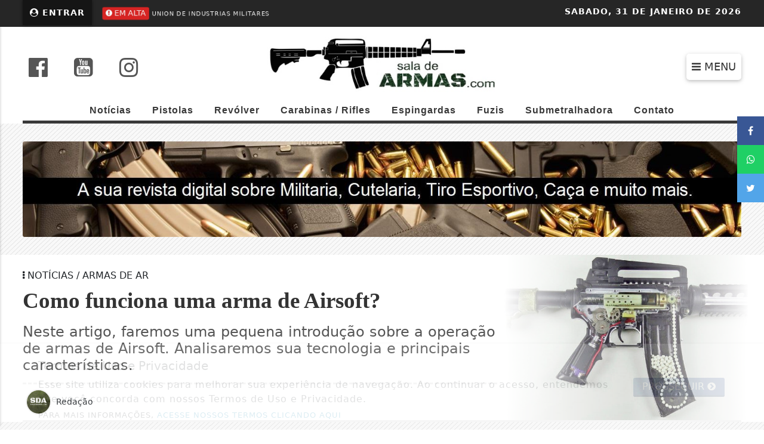

--- FILE ---
content_type: text/html; charset=UTF-8
request_url: https://www.saladearmas.com/noticia/como-funciona-uma-arma-de-airsoft
body_size: 12747
content:
<!DOCTYPE html>
<html lang="pt-br" itemscope itemtype="https://schema.org/Article">
    <head>
        <meta charset="UTF-8">
        <meta name="viewport" content="width=device-width, initial-scale=1, maximum-scale=1.0, user-scalable=no">
        <title>Como funciona uma arma de Airsoft? - Sala de Armas</title>
<meta name='description' content='Neste artigo, faremos uma pequena introdução sobre a operação de armas de Airsoft. Analisaremos sua tecnologia e principais características.'/>
<meta name='robots' content='index, follow'/>
<meta name='generator' content='3WControl Tecnologias'/>
<meta name='image' content='https://www.saladearmas.com/uploads/images/2022/02/como-funciona-uma-arma-de-airsoft-fc9b1.jpg'/>
<link rel='canonical' href='https://www.saladearmas.com/noticia/como-funciona-uma-arma-de-airsoft'/>
<link rel='base' href='https://www.saladearmas.com'/>
<meta property='og:type' content='article'/>
<meta property='og:title' content='Como funciona uma arma de Airsoft? - Sala de Armas'/>
<meta property='og:description' content='Neste artigo, faremos uma pequena introdução sobre a operação de armas de Airsoft. Analisaremos sua tecnologia e principais características.'/>
<meta property='og:image' content='https://www.saladearmas.com/uploads/images/2022/02/como-funciona-uma-arma-de-airsoft-fc9b1.jpg'/>
<meta property='og:url' content='https://www.saladearmas.com/noticia/como-funciona-uma-arma-de-airsoft' />
<meta property='og:site_name' content='Como funciona uma arma de Airsoft? - Sala de Armas'/>
<meta property='og:locale' content='pt_BR'/>
<meta property='og:app_id' content=''/>
<meta property='article:author' content='Sala de Armas'/>
<meta property='article:publisher' content='Sala de Armas'/>
<meta property='twitter:card' content='summary_large_image'>
<meta property='twitter:site' content=''/> 
<meta property='twitter:domain' content='Sala de Armas - Militaria e Cutelaria reunidas em um só lugar.'/> 
<meta property='twitter:title' content='Como funciona uma arma de Airsoft? - Sala de Armas'/> 
<meta property='twitter:description' content='Neste artigo, faremos uma pequena introdução sobre a operação de armas de Airsoft. Analisaremos sua tecnologia e principais características.'/> 
<meta property='twitter:image:src' content='https://www.saladearmas.com/uploads/images/2022/02/como-funciona-uma-arma-de-airsoft-fc9b1.jpg'/> 
<meta property='twitter:url' content='https://www.saladearmas.com/noticia/como-funciona-uma-arma-de-airsoft'/> 
        <link rel="base" href="https://www.saladearmas.com"/>
        <link rel="alternate" type="application/rss+xml" href="https://www.saladearmas.com/rss.xml"/>
        <link rel="sitemap" type="application/xml" href="https://www.saladearmas.com/sitemap.xml" />
        <link rel="stylesheet" href="https://www.saladearmas.com/themes/news_01/bootstrap/css/bootstrap.min.css"/>
        <link rel="stylesheet" href="https://www.saladearmas.com/_cdn/lightbox/css/lightbox.css"/>
        <link rel="stylesheet" href="https://www.saladearmas.com/themes/news_01/bootstrap/css/style.min.php?v=1029147263"/>
        <link rel="stylesheet" href="https://www.saladearmas.com/themes/news_01/bootstrap/font-awesome/css/font-awesome.min.css"/>
        <link rel="stylesheet" href="https://www.saladearmas.com/_cdn/widgets/_styles/widgets.min.css?v=1029147263"/>
        <link rel="shortcut icon" href="https://www.saladearmas.com/uploads/images/2024/01/icon.png"/>
        <script src="https://www.saladearmas.com/themes/news_01/bootstrap/js/jquery.min.js"></script>
        <!-- Google tag (gtag.js) -->
<script async src="https://www.googletagmanager.com/gtag/js?id=G-ELB27P9WJ8"></script>
<script>
  window.dataLayer = window.dataLayer || [];
  function gtag(){dataLayer.push(arguments);}
  gtag('js', new Date());

  gtag('config', 'G-ELB27P9WJ8');
</script><script src="https://cdn.onesignal.com/sdks/OneSignalSDK.js" async=""></script>
            <script>
            var OneSignal = window.OneSignal || [];
            OneSignal.push(function() {
                OneSignal.init({
                appId: "42f3f327-2a14-4f5e-9054-f3d9a6702659",
                promptOptions: {
                actionMessage: "Gostaríamos de mostrar notificações de nossas últimas notícias e atualizações.",
                acceptButtonText: "ACEITAR!",
                cancelButtonText: "NÃO, OBRIGADO!"
                },
                welcomeNotification: {
                "title": "Sala de Armas",
                "message": "Obrigado por se inscrever!",
                // "url": "" /* Leave commented for the notification to not open a window on Chrome and Firefox (on Safari, it opens to your webpage) */
                }
                });
                var notificationPromptDelay = 20000;
                var navigationStart = window.performance.timing.navigationStart;
                var timeNow = Date.now();
                setTimeout(promptAndSubscribeUser, Math.max(notificationPromptDelay - (timeNow - navigationStart), 0));
            });
            function promptAndSubscribeUser() {
                window.OneSignal.isPushNotificationsEnabled(function(isEnabled) {
                if (!isEnabled) {
                    window.OneSignal.showSlidedownPrompt();
                }
                });
            }
</script>
               </head>
    <header class="font_seo"><h1>Sala de Armas - Militaria e Cutelaria reunidas em um só lugar.</h1></header>
    <body oncontextmenu='return false' ondragstart='return false' onselectstart='return false'>
            <div class="site_top">
    <div class="site_top_content">
        <div class="row">
            <div class="col-md-7 col-3">
                                    <div class="subscriber_login_button">
                                                    <a href="https://www.saladearmas.com/painel" title="Entrar"><i class="fa fa-user-circle fa_panel_icon" aria-hidden="true"></i> Entrar</a>
                                            </div>
                    <style>@media(max-width:765px){.widget_tempo{display: none;}}</style>
                                        <div id="lastnews">
                        <div class="news-titles-container">
                            <p class="news-loading"> Buscando postagens em alta. . .</p>
                                                            <div class="news-title pop">
                                    <a href="https://www.saladearmas.com/noticia/revolver-henry-big-boy" target="_self" title="Em alta">
                                        <div class="call_news_tag"><i class="fa fa-exclamation-circle" aria-hidden="true"></i> EM ALTA</div>
                                        <div class="call_news_title">Revólveres Henry Big Boy</div>
                                    </a>
                                </div>
                                                                <div class="news-title pop">
                                    <a href="https://www.saladearmas.com/noticia/union-de-industrias-militares" target="_self" title="Em alta">
                                        <div class="call_news_tag"><i class="fa fa-exclamation-circle" aria-hidden="true"></i> EM ALTA</div>
                                        <div class="call_news_title">Union de Industrias Militares</div>
                                    </a>
                                </div>
                                                                <div class="news-title pop">
                                    <a href="https://www.saladearmas.com/noticia/fuzil-de-assalto-subaquatico-aps-5" target="_self" title="Em alta">
                                        <div class="call_news_tag"><i class="fa fa-exclamation-circle" aria-hidden="true"></i> EM ALTA</div>
                                        <div class="call_news_title">Fuzil de assalto subaquático APS-5</div>
                                    </a>
                                </div>
                                                                <div class="news-title pop">
                                    <a href="https://www.saladearmas.com/noticia/guarda-municipal-de-jundiai-apreende-canhao-obuseiro-de-55-mm-em-caminhao-de-mudancas" target="_self" title="Em alta">
                                        <div class="call_news_tag"><i class="fa fa-exclamation-circle" aria-hidden="true"></i> EM ALTA</div>
                                        <div class="call_news_title">O dia em que a Guarda Municipal de Jundiaí apreendeu canhão...</div>
                                    </a>
                                </div>
                                                                <div class="news-title pop">
                                    <a href="https://www.saladearmas.com/noticia/top-5-melhores-pistolas-22-lr-nos-eua" target="_self" title="Em alta">
                                        <div class="call_news_tag"><i class="fa fa-exclamation-circle" aria-hidden="true"></i> EM ALTA</div>
                                        <div class="call_news_title">5 Pistolas Top em calibre 22 LR nos EUA</div>
                                    </a>
                                </div>
                                                                <div class="news-title pop">
                                    <a href="https://www.saladearmas.com/noticia/378-weatherby-magnum" target="_self" title="Em alta">
                                        <div class="call_news_tag"><i class="fa fa-exclamation-circle" aria-hidden="true"></i> EM ALTA</div>
                                        <div class="call_news_title">.378 Weatherby Magnum</div>
                                    </a>
                                </div>
                                                                <div class="news-title pop">
                                    <a href="https://www.saladearmas.com/noticia/cinco-cartuchos-dignos-de-recuperacao" target="_self" title="Em alta">
                                        <div class="call_news_tag"><i class="fa fa-exclamation-circle" aria-hidden="true"></i> EM ALTA</div>
                                        <div class="call_news_title">Cinco cartuchos dignos de recuperação</div>
                                    </a>
                                </div>
                                                                <div class="news-title pop">
                                    <a href="https://www.saladearmas.com/noticia/colecao-armas-longas-antigas" target="_self" title="Em alta">
                                        <div class="call_news_tag"><i class="fa fa-exclamation-circle" aria-hidden="true"></i> EM ALTA</div>
                                        <div class="call_news_title">Coleção Armas Longas Antigas</div>
                                    </a>
                                </div>
                                                                <div class="news-title pop">
                                    <a href="https://www.saladearmas.com/noticia/espingarda-automatica-lw-3" target="_self" title="Em alta">
                                        <div class="call_news_tag"><i class="fa fa-exclamation-circle" aria-hidden="true"></i> EM ALTA</div>
                                        <div class="call_news_title">Espingarda automática LW-3</div>
                                    </a>
                                </div>
                                                                <div class="news-title pop">
                                    <a href="https://www.saladearmas.com/noticia/submetralhadora-emtan-mz-9" target="_self" title="Em alta">
                                        <div class="call_news_tag"><i class="fa fa-exclamation-circle" aria-hidden="true"></i> EM ALTA</div>
                                        <div class="call_news_title">submetralhadora EMTAN MZ-9</div>
                                    </a>
                                </div>
                                                                <div class="news-title pop">
                                    <a href="https://www.saladearmas.com/noticia/revolver-diamondback-sdr-cal-357-magnum" target="_self" title="Em alta">
                                        <div class="call_news_tag"><i class="fa fa-exclamation-circle" aria-hidden="true"></i> EM ALTA</div>
                                        <div class="call_news_title">Revólver Diamondback SDR - Cal. 357 Magnum</div>
                                    </a>
                                </div>
                                                                <div class="news-title pop">
                                    <a href="https://www.saladearmas.com/noticia/submetralhadora-ruger-mp9" target="_self" title="Em alta">
                                        <div class="call_news_tag"><i class="fa fa-exclamation-circle" aria-hidden="true"></i> EM ALTA</div>
                                        <div class="call_news_title">Submetralhadora Ruger MP9</div>
                                    </a>
                                </div>
                                                        </div>
                    </div>
                                </div>
            <div class="col-md-5 col-9">
                <div class="site_date"><span>Sabado, </span>31 de Janeiro de 2026</div>
                            </div>
        </div>
    </div>
</div>
<section class="site_top_desktop">
    <div class="row">
        <div class="col-md-4">
            <div class="social_header">
                                    <div class="social_header_item">
                        <a href="https://www.facebook.com/facebook" title="Siga-nos no facebook" target="_blank" rel="noreferrer"><i class="fa fa-facebook-official" aria-hidden="true"></i></a>
                    </div>
                                        <div class="social_header_item">
                        <a href="https://www.youtube.com/@saladearmas" title="Inscreva-se em nosso canal" target="_blank" rel="noreferrer"><i class="fa fa-youtube-square" aria-hidden="true"></i></a>
                    </div>
                                        <div class="social_header_item">
                        <a href="https://www.instagram.com/sala_de_armas" title="Siga-nos no instagram" target="_blank" rel="noreferrer"><i class="fa fa-instagram" aria-hidden="true"></i></a>
                    </div>
                                </div>
        </div>
        <div class="col-md-4 col-8">
            <div class="logo_desktop">
                <a href="https://www.saladearmas.com" title="Sala de Armas">
                    <img src="https://www.saladearmas.com/uploads/images/2024/12/sala-de-armas-a.png?v=1029147263" width="500" height="140" alt="Sala de Armas"/>
                </a>
            </div>

        </div>
        <div class="col-md-4 col-4">
            <div class="mobile_menu" id="toggleMobile"><i class="fa fa-bars" aria-hidden="true"></i> MENU</div>
        </div>
    </div>
</section>
<nav class="nav_menu">
                    <li class="nav_item">
                    <a class="nav-link" href="https://www.saladearmas.com/noticias"  title="Notícias">Notícias</a>
                </li>
                                <li class="nav_item">
                    <a class="nav-link" href="/noticias/pistolas" target=_self title="Pistolas">Pistolas</a>
                </li>
                                <li class="nav_item">
                    <a class="nav-link" href="/noticias/revolver" target=_self title="Revólver">Revólver</a>
                </li>
                                <li class="nav_item">
                    <a class="nav-link" href="/noticias/carabinas-rifles" target=_self title="Carabinas / Rifles">Carabinas / Rifles</a>
                </li>
                                <li class="nav_item">
                    <a class="nav-link" href="https://www.saladearmas.com/noticias/espingardas" target=_self title="Espingardas">Espingardas</a>
                </li>
                                <li class="nav_item">
                    <a class="nav-link" href="https://www.saladearmas.com/noticias/fuzis" target=_self title="Fuzis">Fuzis</a>
                </li>
                                <li class="nav_item">
                    <a class="nav-link" href="https://www.saladearmas.com/noticias/submetralhadora" target=_self title="Submetralhadora">Submetralhadora</a>
                </li>
                                <li class="nav_item">
                    <a class="nav-link" href="https://www.saladearmas.com/contato"  title="Contato">Contato</a>
                </li>
                </nav>
<span class="nav_position"></span>
<div class="single_page">
            <div class="horizontal_banner">
            <div class="carousel slide" data-bs-ride="carousel">
                <div class="carousel-inner">
                                            <div class="carousel-item active">
                            <div class="carousel_advertising">
                                                                    <a href="https://www.saladearmas.com/parceiro/sala-de-armas-664888708" target="_self" title="Sala de Armas">
                                        <img class="banner_desktop" src="https://www.saladearmas.com/uploads/images/2024/01/sala-de-armas-1051606871-1a7a0.jpeg" width="" height="" alt="Sala de Armas"/>
                                                                                    <img class="banner_mobile" src="https://www.saladearmas.com/uploads/images/2024/01/sala-de-armas-664888708-0270c.jpg" width="" height="" alt="Sala de Armas"/>
                                                                            </a>
                                                            </div>
                        </div>
                                                <div class="carousel-item ">
                            <div class="carousel_advertising">
                                                                    <a href="https://www.saladearmas.com/parceiro/assinatura-sala-de-armas-494009256" target="_self" title="Assinatura Sala de Armas">
                                        <img class="banner_desktop" src="https://www.saladearmas.com/uploads/images/2024/01/assinatura-sala-de-armas-1868545534-f7f53.png" width="" height="" alt="Assinatura Sala de Armas"/>
                                                                                    <img class="banner_mobile" src="https://www.saladearmas.com/uploads/images/2024/01/assinatura-sala-de-armas-1841504076-d50bd.png" width="" height="" alt="Assinatura Sala de Armas"/>
                                                                            </a>
                                                            </div>
                        </div>
                                        </div>
            </div>
        </div>
            <section class="first_section_post">
        <div class="row">
            <div class="col-md-8">
                <div class="post_header">
                    <header>
                        <h4><i class="fa fa-ellipsis-v" aria-hidden="true"></i> Notícias / Armas de Ar</h4>
                                                <h2>Como funciona uma arma de Airsoft?</h2>
                        <h3>Neste artigo, faremos uma pequena introdução sobre a operação de armas de Airsoft. Analisaremos sua tecnologia e principais características.</h3>
                    </header>
                </div>
                <div class="post_header_info">
                    <div class="post_info_author_cover">
                        <img class="lazyload" data-src="https://www.saladearmas.com/uploads/images/2022/01/redacao.jpeg" width="50" height="50" alt="Redação"/>
                    </div>
                    <div class="post_info_author_name">
                        <h4>Redação</h4>
                    </div>
                                    </div>
            </div>
            <style>.post_cover_background{padding:0px 0px 0px 0px; background-image:url("https://www.saladearmas.com/uploads/images/2022/02/como-funciona-uma-arma-de-airsoft-fc9b1.jpg"); background-repeat:no-repeat; background-size:cover; background-position:center;}</style>
            <div class="col-md-4 post_cover_background">
                <div class="post_cover_primary"></div>
            </div>
        </div>
    </section>
    <div class="horizontal_banner">            <div class="horizontal_banner_desktop">
                <a href="https://www.saladearmas.com/parceiro/loja-de-e-books-1524227505" target="_blank"  rel="noreferrer" title="Loja de E-books">
                    <img class="lazyload" data-src="https://www.saladearmas.com/uploads/images/2025/03/loja-de-e-books-1985382247-d49cc.png" alt="Loja de E-books"/>
                </a>
            </div>
            <div class="horizontal_banner_mobile">
                <a href="https://www.saladearmas.com/parceiro/loja-de-e-books-1524227505" target="_blank"  rel="noreferrer" title="Loja de E-books">
                                            <img class="lazyload" data-src="https://www.saladearmas.com/uploads/images/2025/03/loja-de-e-books-1524227505-d0d8a.png" alt="Loja de E-books"/>
                                    </a>
            </div>
            </div>    <section class="third_section_post">
        <div class="row">
            <div class="col-md-8">
                <div class="single_page_left">
                                            <div class="post_midia">
                            <div class="row">
                                <div class="col-md-12">
                                    <div class="post_midia_mobile">
                                                                                    <img class="lazyload" data-src="https://www.saladearmas.com/uploads/images/2022/02/como-funciona-uma-arma-de-airsoft-fc9b1.jpg" width="720" height="430" alt="Como funciona uma arma de Airsoft?">
                                                                            </div>
                                </div>
                            </div>
                        </div>
                                        <div class="post_controls">
                        <div class="post_control">
                            <div class="font_controls">
                                <div class="font_min">
                                    <div class="btn_font" onClick="fonte('d');" title="Diminuir texto">A-</div>
                                </div>
                                <div class="font_max">
                                    <div class="btn_font" onClick="fonte('a');" title="Aumentar texto">A+</div>
                                </div>
                            </div>
                                                            <div class="print_controls">
                                    <a href="javascript:$('#print').modal('toggle');window.print();" class="btn_print" title="Imprimir"> <i class="fa fa-print" aria-hidden="true"></i> Imprimir</a>
                                </div>
                                                        </div>
                    </div>
                    <div class="post_report collapse" id="collapseReport">
                        <header><h5>Use este espaço apenas para a comunicação de erros nesta postagem</h5></header>
                        <form class="form_report" method="post" action="" enctype="multipart/form-data">
                            <div class="row">
                                <div class="col-md-12">
                                    <div class="form_group">
                                        <label>Seu nome</label>
                                        <input type="text" name="fullname" maxlength="150" autocomplete="off" title="Seu nome">
                                    </div>
                                </div>
                                <div class="col-md-6">
                                    <div class="form_group">
                                        <label>Seu e-mail</label>
                                        <input type="email" name="email" maxlength="150" autocomplete="off" title="Seu e-mail">
                                    </div>
                                </div>
                                <div class="col-md-6">
                                    <div class="form_group">
                                        <label>Seu Telefone</label>
                                        <input type="tel" name="phone" maxlength="50" autocomplete="off" placeholder="(  ) _____-____" title="Seu telefone">
                                    </div>
                                </div>
                                <div class="col-md-12">
                                    <div class="form_group">
                                        <label>Mensagem</label>
                                        <textarea name="message" maxlength="600" rows="5" title="Mensagem"></textarea>
                                        <span class="form_info">Máximo 600 caracteres.</span>
                                    </div>
                                </div>
                                <div class="col-md-12">
                                    <div class="form_group">
                                        <input type="hidden" name="report_coutry" value="">
                                        <input type="hidden" name="post" value="1022">
                                        <input type="hidden" name="type" value="2">
                                        <input type="hidden" name="csrf" value="4c8726620bf498bbdd7bbb547c59c155">
                                    </div>
                                </div>
                            </div>
                            <div class="form_post_action">
                                <div class="row">
                                    <div class="col-md-6 col-12">
                                        <div class="g-recaptcha" data-sitekey="6LfsUqAdAAAAAN7_zRVpmTKyNN5bcSK6eC3pLBKz"></div>
                                    </div>
                                    <div class="col-md-6 col-12">
                                        <img class="loading" src="https://www.saladearmas.com/uploads/default/load.gif" alt="enviando" title="enviando"/>
                                        <button type="submit" class="btn_report" title="Enviar"><i class="fa fa-check" aria-hidden="true"></i> ENVIAR</button>
                                    </div>
                                </div>
                            </div>
                        </form>
                    </div>
                    <div class="post_content" id="textarea">
                         
Como funciona uma arma de Airsoft?

 



Explicação do mecanismo das armas AirsoftNeste artigo, faremos uma pequena introdução sobre a operação de armas de Airsoft. Analisaremos sua tecnologia e principais características, com o intuito final de que você possa ter um critério formado na hora de escolher o seu, caso decida ingressar neste divertido hobby.
Sistemas operacionais de uma arma de airsoftTodos os sistemas de funcionamento de uma réplica de airsoft têm em comum o...<div class="exclusive_content">
    <header>
        <h2>Conteúdo exclusivo <i class="fa fa-lock" aria-hidden="true"></i></h2>
    </header>
    <p></p>
    <a href="https://www.saladearmas.com/painel/cadastre-se.php" class="exclusive_register" title="Assine aqui">Assine aqui <i class="fa fa-heart-o" aria-hidden="true"></i></a>
    <a href="https://www.saladearmas.com/painel" class="exclusive_login"  title="Entrar">Entrar <i class="fa fa-unlock-alt" aria-hidden="true"></i></i></a>
</div>                    </div>
                    
<div class="share_post_m4">
    <header><h4><i class="fa fa-share-alt" aria-hidden="true"></i> Compartilhe</h4></header>
    <a href="https://www.facebook.com/sharer/sharer.php?u=https://www.saladearmas.com/noticia/como-funciona-uma-arma-de-airsoft" target="_blank" rel="noopener" title="Compartilhar no Facebook">
        <div class="btn_shared_m4 btn_facebook_m4"><i class="fa fa-facebook" aria-hidden="true"></i> <span>Facebook</span></div>
    </a>
    <a href="https://twitter.com/intent/tweet?hashtags=Notícia&url=https://www.saladearmas.com/noticia/como-funciona-uma-arma-de-airsoft&text=Como funciona uma arma de Airsoft?" target="_blank" rel="noopener" title="Compartilhar no Twitter">
        <div class="btn_shared_m4 btn_twitter_m4"><i class="fa fa-twitter" aria-hidden="true"></i> <span>Twitter</span></div>
    </a>
    <a href="https://api.whatsapp.com/send?text=%2AComo+funciona+uma+arma+de+Airsoft%3F%2A+%0A%0A%2AVeja+em%3A%2A+https://www.saladearmas.com/noticia/como-funciona-uma-arma-de-airsoft" target="_blank" rel="noopener" title="Enviar no Whatsapp">
        <div class="btn_shared_m4 btn_whatsapp_m4"><i class="fa fa-whatsapp" aria-hidden="true"></i> <span>WhatsApp</span></div>
    </a>
    <a href="https://t.me/share/url?url=https://www.saladearmas.com/noticia/como-funciona-uma-arma-de-airsoft&text=Como funciona uma arma de Airsoft?" target="_blank" rel="noopener" title="Compartilhar no Telegram">
        <div class="btn_shared_m4 btn_telegram"><i class="fa fa-telegram" aria-hidden="true"></i> <span>Telegram</span></div>
    </a>
    <a href="https://www.linkedin.com/shareArticle?mini=true&url=https://www.saladearmas.com/noticia/como-funciona-uma-arma-de-airsoft&title=Como funciona uma arma de Airsoft?&source=https://www.saladearmas.com" target="_blank" rel="noopener" title="Compartilhar no LinkedIn">
        <div class="btn_shared_m4 btn_messenger_m4"><i class="fa fa-linkedin-square" aria-hidden="true"></i> <span>LinkedIn</span></div>
    </a>
</div>
<div class="social_side_m4">
    <header class="font_seo"><h5>Compartilhe</h5></header>
    <a href="https://www.facebook.com/sharer/sharer.php?u=https://www.saladearmas.com/noticia/como-funciona-uma-arma-de-airsoft" target="_blank" rel="noopener" title="Compartilhar no Facebook">
        <div class="btn_share_side_m4 btn_facebook_side_m4"><i class="fa fa-facebook"></i></div>
    </a>
    <a href="https://api.whatsapp.com/send?text=%2AComo+funciona+uma+arma+de+Airsoft%3F%2A+%0A%0A%2AVeja+em%3A%2A+https://www.saladearmas.com/noticia/como-funciona-uma-arma-de-airsoft" target="_blank" rel="noopener" title="Enviar no Whatsapp">
        <div class="btn_share_side_m4 btn_whatsapp_side_m4"><i class="fa fa-whatsapp" aria-hidden="true"></i></div>
    </a>
    <a href="https://twitter.com/intent/tweet?hashtags=Notícia&url=https://www.saladearmas.com/noticia/como-funciona-uma-arma-de-airsoft&text=Como funciona uma arma de Airsoft?" target="_blank" rel="noopener" title="Compartilhar no Twitter">
        <div class="btn_share_side_m4 btn_twitter_side_m4"><i class="fa fa-twitter"></i></div>
    </a>
</div>                </div>
            </div>
            <div class="col-md-4">
                                    <div class="posts_sidebar">
                        <header><span></span><h3>Relacionados</h3></header>
                                                    <a href="https://www.saladearmas.com/noticia/entenda-as-diferencas-entre-as-armas-de-pressao" target="_self" title="Entenda as diferenças entre as armas de pressão.">
                                <div class="post_sidebar">
                                    <div class="row">
                                        <div class="col-md-4">
                                                                                                <img class="lazyload post_sidebar_cover" data-src="https://www.saladearmas.com/uploads/images/2022/02/entenda-as-diferencas-entre-as-armas-de-pressao-f2298.jpg" width="720" height="430" alt="Entenda as diferenças entre as armas de pressão.">
                                                                                        </div>
                                        <div class="col-md-8">
                                            <div class="post_sidebar_item">
                                                <div><i class="fa fa-ellipsis-v" aria-hidden="true"></i> Armas de Ar</div>
                                                <h4>Entenda as diferenças entre as armas de pressão.</h4>
                                            </div>
                                        </div>
                                    </div>
                                </div>
                            </a>
                                                        <a href="https://www.saladearmas.com/noticia/carabina-hatsan-flash-wood" target="_self" title="Carabina Hatsan "Flash Wood"">
                                <div class="post_sidebar">
                                    <div class="row">
                                        <div class="col-md-4">
                                                                                                <img class="lazyload post_sidebar_cover" data-src="https://www.saladearmas.com/uploads/images/2022/02/carabina-hatsan-flash-wood-fa0a4.jpg" width="720" height="430" alt="Carabina Hatsan "Flash Wood"">
                                                                                        </div>
                                        <div class="col-md-8">
                                            <div class="post_sidebar_item">
                                                <div><i class="fa fa-ellipsis-v" aria-hidden="true"></i> Armas de Ar</div>
                                                <h4>Carabina Hatsan "Flash Wood"</h4>
                                            </div>
                                        </div>
                                    </div>
                                </div>
                            </a>
                                                        <a href="https://www.saladearmas.com/noticia/armas-de-ar-qual-calibre-de-comprar-45mm-de-55mm-ou-de-60mm" target="_self" title="Armas de Ar: qual calibre de comprar? 4.5mm, de 5.5mm ou de 6.0mm?">
                                <div class="post_sidebar">
                                    <div class="row">
                                        <div class="col-md-4">
                                                                                                <img class="lazyload post_sidebar_cover" data-src="https://www.saladearmas.com/uploads/images/2022/02/armas-de-ar-qual-calibre-de-comprar-45mm-de-55mm-ou-de-60mm-e059e.jpg" width="720" height="430" alt="Armas de Ar: qual calibre de comprar? 4.5mm, de 5.5mm ou de 6.0mm?">
                                                                                        </div>
                                        <div class="col-md-8">
                                            <div class="post_sidebar_item">
                                                <div><i class="fa fa-ellipsis-v" aria-hidden="true"></i> Armas de Ar</div>
                                                <h4>Armas de Ar: qual calibre de comprar? 4.5mm, de 5.5mm ou de 6.0mm?</h4>
                                            </div>
                                        </div>
                                    </div>
                                </div>
                            </a>
                                                        <a href="https://www.saladearmas.com/noticia/chiappa-recupera-o-mito-do-fas-domino-com-sua-nova-pistola-de-ar-fas-6004" target="_self" title="Chiappa recupera o mito do FAS-Domino com sua nova pistola de ar FAS 6004">
                                <div class="post_sidebar">
                                    <div class="row">
                                        <div class="col-md-4">
                                                                                                <img class="lazyload post_sidebar_cover" data-src="https://www.saladearmas.com/uploads/images/2022/02/chiappa-recupera-o-mito-do-fas-domino-com-sua-nova-pistola-de-ar-fas-6004-9abc0.jpg" width="720" height="430" alt="Chiappa recupera o mito do FAS-Domino com sua nova pistola de ar FAS 6004">
                                                                                        </div>
                                        <div class="col-md-8">
                                            <div class="post_sidebar_item">
                                                <div><i class="fa fa-ellipsis-v" aria-hidden="true"></i> Armas de Ar</div>
                                                <h4>Chiappa recupera o mito do FAS-Domino com sua nova pistola de ar FAS 6004</h4>
                                            </div>
                                        </div>
                                    </div>
                                </div>
                            </a>
                                                        <a href="https://www.saladearmas.com/noticia/rifle-de-ar-gilardoni" target="_self" title="Rifle de ar Gilardoni">
                                <div class="post_sidebar">
                                    <div class="row">
                                        <div class="col-md-4">
                                                                                                <img class="lazyload post_sidebar_cover" data-src="https://www.saladearmas.com/uploads/images/2023/06/rifle-de-ar-gilardoni-c29c4.jpg" width="720" height="430" alt="Rifle de ar Gilardoni">
                                                                                        </div>
                                        <div class="col-md-8">
                                            <div class="post_sidebar_item">
                                                <div><i class="fa fa-ellipsis-v" aria-hidden="true"></i> Armas de Ar</div>
                                                <h4>Rifle de ar Gilardoni</h4>
                                            </div>
                                        </div>
                                    </div>
                                </div>
                            </a>
                                                </div>
                            <div class="side_survey">
            <header>
                <h3>/Dê sua opinião</h3>
                <h2>Espingarda Pump cal. 12 e Carabina Puma 38 SPL - Para defesa residencial, que vc escolhe?</h2>
            </header>
                                <form class="form_survey" method="post" action="" enctype="multipart/form-data">
                        <div class="row">
                            <div class="col-md-12 col-12">
                                                                    <div class="form-group side_form_poll_item">
                                        <label class="side_form_check">
                                            <i>Prefiro uma Espingarda Pump no calibre 12</i>
                                            <input type="radio" id="answer" value="14" name="answer" title="Prefiro uma Espingarda Pump no calibre 12">
                                            <span class="checkmark"></span>
                                        </label>
                                    </div>
                                                                        <div class="form-group side_form_poll_item">
                                        <label class="side_form_check">
                                            <i>Prefiro a Carabina Puma em calibre 38 Special</i>
                                            <input type="radio" id="answer" value="15" name="answer" title="Prefiro a Carabina Puma em calibre 38 Special">
                                            <span class="checkmark"></span>
                                        </label>
                                    </div>
                                                                </div>
                            <div class="col-md-12 col-12">
                                <div class="form_group">
                                    <input type="hidden" name="country" value="">
                                    <input type="hidden" name="question" value="5">
                                    <input type="hidden" name="csrf" value="b33ae5d5b028d4a60ebf7837ecd4f57d">
                                </div>
                            </div>
                        </div>
                        <div class="side_form_post_action">
                            <div class="row">
                                <div class="col-md-12 col-12">
                                    <div class="g-recaptcha g_recaptcha_side" data-sitekey="6LfsUqAdAAAAAN7_zRVpmTKyNN5bcSK6eC3pLBKz"></div>
                                </div>
                                <div class="col-md-12 col-12">
                                    <button type="submit" class="side_btn_vote" title="Votar"><i class="fa fa-check" aria-hidden="true"></i> VOTAR <img class="loading_survey" src="https://www.saladearmas.com/uploads/default/load.gif" alt="enviando" title="enviando"/></button>
                                </div>
                            </div>
                        </div>
                    </form>
                        </div>
        <div class="call_groups">
        <header>
            <h3>Nossas notícias <strong>no celular</strong></h3>
            <h4>Receba as notícias do Sala de Armas no seu app favorito de mensagens.</h4>
        </header>
                    <div class="telegram_icon">
                <div><i class="fa fa-telegram" aria-hidden="true"></i></div>
                <span>Telegram</span>
            </div>
                        <div class="whatsapp_icon">
                <div><i class="fa fa-whatsapp" aria-hidden="true"></i></div>
                <span>Whatsapp</span>
            </div>
                        <div class="facebook_icon">
                <div><i class="fa fa-facebook-official" aria-hidden="true"></i></div>
                <span>Facebook</span>
            </div>
                <a href="https://www.saladearmas.com/noticias-por-mensagem" title="Entrar">Entrar</a>
    </div>
                    <div class="post_sidebar_ads">
                        <div class="banners_slider_three">
                            <header><h5>Publicidade</h5></header>
                            <ul class="banner_slider_three">
                                                                    <li>
                                                                                    <a href="https://www.saladearmas.com/parceiro/loja-de-e-books-308587178" target="_blank"  rel="external" title="Loja de E-books">
                                                <img class="lazyload" data-src="https://www.saladearmas.com/uploads/images/2025/03/loja-de-e-books-308587178-316a0.png" width="720" height="450" alt="Loja de E-books"/>
                                            </a>
                                                                            </li>
                                                                        <li>
                                                                                    <a href="https://www.saladearmas.com/parceiro/rei-do-pdf-886370909" target="_blank"  rel="external" title="Rei do PDF">
                                                <img class="lazyload" data-src="https://www.saladearmas.com/uploads/images/2024/01/pegasus-624619364-6db9f.png" width="720" height="450" alt="Rei do PDF"/>
                                            </a>
                                                                            </li>
                                                                </ul>
                        </div>
                    </div>
                                </div>
        </div>
    </section>
            <section class="four_section_post">
            <div class="posts_rel">
                <header><h3>Veja mais <i class="fa fa-long-arrow-right" aria-hidden="true"></i></h3></header>
                <div class="posts_rel_second_block">
                    <div class="row">
                                                    <div class="col-md-5">
                                <a href="https://www.saladearmas.com/noticia/girsan-conheca-a-sua-historia" target="_self" title="Girsan - Conheça a sua história.">
                                    <div class="post_rel_big">
                                                                                        <img class="lazyload" data-src="https://www.saladearmas.com/cache/girsan-conheca-a-sua-historia-e1d78-720x430.png" width="720" height="430" alt="Girsan - Conheça a sua história.">
                                                                                    <header>
                                            <div>Fabricantes de Armas</div>
                                            <h4>Girsan - Conheça a sua história.</h4>
                                        </header>
                                    </div>
                                </a>
                            </div>
                                                        <div class="col-md-7">
                                <div class="row">
                                                                            <div class="col-md-6">
                                            <a href="https://www.saladearmas.com/noticia/descobrindo-o-lefaucheux-lf-0-o-primeiro-prototipo-conhecido-do-revolver-pinfire-modelo-1854" target="_self" title="Descobrindo o Lefaucheux LF 0: O primeiro protótipo conhecido do revólver Pinfire modelo 1854">
                                                <div class="post_rel_text">
                                                    <span><i class="fa fa-ellipsis-v" aria-hidden="true"></i> Colecionismo</span>
                                                    <h4>Descobrindo o Lefaucheux LF 0: O primeiro protótipo conhecido do revólver Pinfire modelo 1854</h4>
                                                    <h5>O artigo detalha a descoberta e aquisição do LF 0, o primeiro protótipo de revólver de percussão de Eugène Lefaucheux, traçando suas origens,...</h5>
                                                </div>
                                            </a>
                                        </div>
                                                                                <div class="col-md-6">
                                            <a href="https://www.saladearmas.com/noticia/submetralhadora-sola-super" target="_self" title="Submetralhadoras Sola Super e Sola Leger">
                                                <div class="post_rel_text">
                                                    <span><i class="fa fa-ellipsis-v" aria-hidden="true"></i> Submetralhadora</span>
                                                    <h4>Submetralhadoras Sola Super e Sola Leger</h4>
                                                    <h5>A maioria dessas armas foi vendida para exportação, para certos países africanos e sul-americanos.</h5>
                                                </div>
                                            </a>
                                        </div>
                                                                                <div class="col-md-6">
                                            <a href="https://www.saladearmas.com/noticia/smith-wesson-model-10" target="_self" title="Smith & Wesson Model 10 - O revólver mais popular do século XX">
                                                <div class="post_rel_text">
                                                    <span><i class="fa fa-ellipsis-v" aria-hidden="true"></i> Revólver</span>
                                                    <h4>Smith & Wesson Model 10 - O revólver mais popular do século XX</h4>
                                                    <h5>Cerca de 6 milhões deles foram produzidos ao longo dos anos, utilizado por 35 países e participou de diversas guerras.</h5>
                                                </div>
                                            </a>
                                        </div>
                                                                                <div class="col-md-6">
                                            <a href="https://www.saladearmas.com/noticia/450-rigby" target="_self" title=".450 Rigby">
                                                <div class="post_rel_text">
                                                    <span><i class="fa fa-ellipsis-v" aria-hidden="true"></i> Munições</span>
                                                    <h4>.450 Rigby</h4>
                                                    <h5>O .450 Rigby foi projetado principalmente para a caça de animais de grande porte, com pele grossa e perigosos, na África. Ao caçar esses animais,...</h5>
                                                </div>
                                            </a>
                                        </div>
                                                                                <div class="col-md-6">
                                            <a href="https://www.saladearmas.com/noticia/revolver-de-elvis-presley-e-vendido-por-quase-us-200-mil" target="_self" title="Revólver de Elvis Presley é vendido por quase US$ 200 mil">
                                                <div class="post_rel_text">
                                                    <span><i class="fa fa-ellipsis-v" aria-hidden="true"></i> Variedades</span>
                                                    <h4>Revólver de Elvis Presley é vendido por quase US$ 200 mil</h4>
                                                    <h5>A trajetória e a importância de Elvis Presley (1935-1977) para a música mundial muita gente conhece. O que muitos talvez não saibam é que o...</h5>
                                                </div>
                                            </a>
                                        </div>
                                                                                <div class="col-md-6">
                                            <a href="https://www.saladearmas.com/noticia/krieghoff" target="_self" title="Krieghoff">
                                                <div class="post_rel_text">
                                                    <span><i class="fa fa-ellipsis-v" aria-hidden="true"></i> Fabricantes de Armas</span>
                                                    <h4>Krieghoff</h4>
                                                    <h5>As raízes da Krieghoff estão em Suhl, Turíngia, antigo centro de fabricação de armas de caça e esportivas na Alemanha. A empresa foi fundada...</h5>
                                                </div>
                                            </a>
                                        </div>
                                                                        </div>
                            </div>
                                                </div>
                </div>
            </div>
        </section>
        <div class="horizontal_banner">            <div class="horizontal_banner_desktop">
                <a href="https://www.saladearmas.com/parceiro/rei-do-pdf" target="_blank"  rel="noreferrer" title="Rei do PDF">
                    <img class="lazyload" data-src="https://www.saladearmas.com/uploads/images/2025/03/rei-do-pdf-b4b82.png" alt="Rei do PDF"/>
                </a>
            </div>
            <div class="horizontal_banner_mobile">
                <a href="https://www.saladearmas.com/parceiro/rei-do-pdf" target="_blank"  rel="noreferrer" title="Rei do PDF">
                                            <img class="lazyload" data-src="https://www.saladearmas.com/uploads/images/2025/03/rei-do-pdf-3656d.png" alt="Rei do PDF"/>
                                    </a>
            </div>
            </div>    <section class="five_section_post">
        <div class="cta_more_posts">
            <a href="https://www.saladearmas.com/noticias" title="Veja Mais Publicações"><i class="fa fa-angle-double-right" aria-hidden="true"></i> Veja Mais Publicações</a>
        </div>
        <div class="row">
    <div class="col-md-12">
        <div class="more_content">
            <div class="row">
                                    <div class="col-md-4">
                        <div class="hot_posts">
                            <span></span><header><h2>+ Lidas</h2></header>
                                                            <a href="https://www.saladearmas.com/noticia/revolver-rossi-princess-cal-22-lr" target="_self" title="Revólver Rossi Princess - Cal. 22 LR">
                                    <div class="hot_post">
                                        <div class="row">
                                            <div class="col-md-2 col-2">
                                                <div class="hot_post_number">1</div>
                                            </div>
                                            <div class="col-md-7 col-7">
                                                <div class="hot_post_title">
                                                    <header><h3>Revólver Rossi Princess - Cal. 22 LR</h3></header>
                                                </div>
                                            </div>
                                            <div class="col-md-3 col-3">
                                                <div class="hot_post_cover">
                                                                                                                <img src="https://www.saladearmas.com/cache/revolver-rossi-princess-cal-22-lr-52db1-720x430.webp" width="720" height="430" alt="Revólver Rossi Princess - Cal. 22 LR">
                                                                                                        </div>
                                            </div>
                                        </div>
                                    </div>
                                </a>
                                                            <a href="https://www.saladearmas.com/noticia/browning-50-bmg" target="_self" title="Browning .50 BMG">
                                    <div class="hot_post">
                                        <div class="row">
                                            <div class="col-md-2 col-2">
                                                <div class="hot_post_number">2</div>
                                            </div>
                                            <div class="col-md-7 col-7">
                                                <div class="hot_post_title">
                                                    <header><h3>Browning .50 BMG</h3></header>
                                                </div>
                                            </div>
                                            <div class="col-md-3 col-3">
                                                <div class="hot_post_cover">
                                                                                                                <img src="https://www.saladearmas.com/uploads/images/2021/12/browning-50-bmg-6ff6b.jpg" width="720" height="430" alt="Browning .50 BMG">
                                                                                                        </div>
                                            </div>
                                        </div>
                                    </div>
                                </a>
                                                            <a href="https://www.saladearmas.com/noticia/colecao-de-revolveres-smith-wesson" target="_self" title="Coleção de Revólveres SMITH & WESSON">
                                    <div class="hot_post">
                                        <div class="row">
                                            <div class="col-md-2 col-2">
                                                <div class="hot_post_number">3</div>
                                            </div>
                                            <div class="col-md-7 col-7">
                                                <div class="hot_post_title">
                                                    <header><h3>Coleção de Revólveres SMITH & WESSON</h3></header>
                                                </div>
                                            </div>
                                            <div class="col-md-3 col-3">
                                                <div class="hot_post_cover">
                                                                                                                <img src="https://www.saladearmas.com/uploads/images/2022/01/colecao-de-revolveres-smith-wesson-dad17.jpg" width="720" height="430" alt="Coleção de Revólveres SMITH & WESSON">
                                                                                                        </div>
                                            </div>
                                        </div>
                                    </div>
                                </a>
                                                            <a href="https://www.saladearmas.com/noticia/rifle-cbc-mod-nylon-66-calibre-22-lr" target="_self" title="Rifle CBC Mod. Nylon 66 - Calibre 22 LR">
                                    <div class="hot_post">
                                        <div class="row">
                                            <div class="col-md-2 col-2">
                                                <div class="hot_post_number">4</div>
                                            </div>
                                            <div class="col-md-7 col-7">
                                                <div class="hot_post_title">
                                                    <header><h3>Rifle CBC Mod. Nylon 66 - Calibre 22 LR</h3></header>
                                                </div>
                                            </div>
                                            <div class="col-md-3 col-3">
                                                <div class="hot_post_cover">
                                                                                                                <img src="https://www.saladearmas.com/uploads/images/2023/01/rifle-cbc-mod-nylon-66-calibre-22-lr-b601b.jpg" width="720" height="430" alt="Rifle CBC Mod. Nylon 66 - Calibre 22 LR">
                                                                                                        </div>
                                            </div>
                                        </div>
                                    </div>
                                </a>
                                                            <a href="https://www.saladearmas.com/noticia/submetralhadora-fn-p90" target="_self" title="Submetralhadora FN P90">
                                    <div class="hot_post">
                                        <div class="row">
                                            <div class="col-md-2 col-2">
                                                <div class="hot_post_number">5</div>
                                            </div>
                                            <div class="col-md-7 col-7">
                                                <div class="hot_post_title">
                                                    <header><h3>Submetralhadora FN P90</h3></header>
                                                </div>
                                            </div>
                                            <div class="col-md-3 col-3">
                                                <div class="hot_post_cover">
                                                                                                                <img src="https://www.saladearmas.com/uploads/images/2022/04/submetralhadora-fn-p90-b6eeb.png" width="720" height="430" alt="Submetralhadora FN P90">
                                                                                                        </div>
                                            </div>
                                        </div>
                                    </div>
                                </a>
                                                    </div>
                    </div>
                                    <div class="col-md-8">
                    <div class="row">
                                                    <div class="col-md-4">
                                <div class="others_categorys">
                                    <span></span><header><h2>Informações Úteis</h2></header>
                                                                            <div class="other_category">
                                            <a href="https://www.saladearmas.com/noticia/os-10-mandamentos-do-combate-armado" target="_self" title="Os 10 mandamentos do combate armado">
                                                <header><h3>Os 10 mandamentos do combate armado</h3></header>
                                                <div class="other_category_link"><i class="fa fa-angle-double-right" aria-hidden="true"></i></div>
                                            </a>
                                        </div>
                                                                                <div class="other_category">
                                            <a href="https://www.saladearmas.com/noticia/a-trava-de-seguranca-na-culatra-da-rossi-taurus-puma-util-ou-inutil" target="_self" title="A Trava de Segurança na Culatra da Rossi / Taurus Puma. Útil ou Inútil?">
                                                <header><h3>A Trava de Segurança na Culatra da Rossi / Taurus Puma. Útil ou Inútil?</h3></header>
                                                <div class="other_category_link"><i class="fa fa-angle-double-right" aria-hidden="true"></i></div>
                                            </a>
                                        </div>
                                                                                <div class="other_category">
                                            <a href="https://www.saladearmas.com/noticia/como-e-a-avaliacao-psicologica-para-porte-de-arma-de-fogo" target="_self" title="Como é a avaliação psicológica para porte de arma de fogo?">
                                                <header><h3>Como é a avaliação psicológica para porte de arma de fogo?</h3></header>
                                                <div class="other_category_link"><i class="fa fa-angle-double-right" aria-hidden="true"></i></div>
                                            </a>
                                        </div>
                                                                                <div class="other_category">
                                            <a href="https://www.saladearmas.com/noticia/um-ente-familiar-faleceu-e-deixou-uma-arma-de-fogo-o-que-fazer" target="_self" title="Um ente familiar faleceu e deixou uma arma de fogo. O que fazer?">
                                                <header><h3>Um ente familiar faleceu e deixou uma arma de fogo. O que fazer?</h3></header>
                                                <div class="other_category_link"><i class="fa fa-angle-double-right" aria-hidden="true"></i></div>
                                            </a>
                                        </div>
                                                                                <div class="other_category">
                                            <a href="https://www.saladearmas.com/noticia/perigos-da-penetracao-excessiva-de-municao-policial" target="_self" title="Perigos da penetração excessiva de munição policial">
                                                <header><h3>Perigos da penetração excessiva de munição policial</h3></header>
                                                <div class="other_category_link"><i class="fa fa-angle-double-right" aria-hidden="true"></i></div>
                                            </a>
                                        </div>
                                                                        </div>
                            </div>
                                                        <div class="col-md-4">
                                <div class="others_categorys">
                                    <span></span><header><h2>Acessórios e Equipamentos</h2></header>
                                                                            <div class="other_category">
                                            <a href="https://www.saladearmas.com/noticia/nos-eua-e-possivel-comprar-slides-ferrolhos-para-pistola-glock-g19" target="_self" title="Nos EUA é possível comprar Slides (ferrolhos) para pistola Glock G19">
                                                <header><h3>Nos EUA é possível comprar Slides (ferrolhos) para pistola Glock G19</h3></header>
                                                <div class="other_category_link"><i class="fa fa-angle-double-right" aria-hidden="true"></i></div>
                                            </a>
                                        </div>
                                                                                <div class="other_category">
                                            <a href="https://www.saladearmas.com/noticia/interessante-suporte-para-luneta-desenvolvido-para-rossi-taurus-gallery" target="_self" title="Interessante suporte para luneta desenvolvido para Rossi/Taurus Gallery">
                                                <header><h3>Interessante suporte para luneta desenvolvido para Rossi/Taurus Gallery</h3></header>
                                                <div class="other_category_link"><i class="fa fa-angle-double-right" aria-hidden="true"></i></div>
                                            </a>
                                        </div>
                                                                                <div class="other_category">
                                            <a href="https://www.saladearmas.com/noticia/acessorio-dobravel-para-tiros-de-canto" target="_self" title="Acessório dobrável para tiros de canto">
                                                <header><h3>Acessório dobrável para tiros de canto</h3></header>
                                                <div class="other_category_link"><i class="fa fa-angle-double-right" aria-hidden="true"></i></div>
                                            </a>
                                        </div>
                                                                                <div class="other_category">
                                            <a href="https://www.saladearmas.com/noticia/coldres-de-cinta-para-barriga" target="_self" title="Coldres de cinta para barriga">
                                                <header><h3>Coldres de cinta para barriga</h3></header>
                                                <div class="other_category_link"><i class="fa fa-angle-double-right" aria-hidden="true"></i></div>
                                            </a>
                                        </div>
                                                                                <div class="other_category">
                                            <a href="https://www.saladearmas.com/noticia/voce-sabe-como-e-o-kit-rajada" target="_self" title="Você sabe como é o "kit rajada"?">
                                                <header><h3>Você sabe como é o "kit rajada"?</h3></header>
                                                <div class="other_category_link"><i class="fa fa-angle-double-right" aria-hidden="true"></i></div>
                                            </a>
                                        </div>
                                                                        </div>
                            </div>
                                                        <div class="col-md-4">
                                <div class="others_categorys">
                                    <span></span><header><h2>Cutelaria</h2></header>
                                                                            <div class="other_category">
                                            <a href="https://www.saladearmas.com/noticia/adagas-da-luftwaffe-fliegerdolch" target="_self" title="Adagas da Luftwaffe (Fliegerdolch)">
                                                <header><h3>Adagas da Luftwaffe (Fliegerdolch)</h3></header>
                                                <div class="other_category_link"><i class="fa fa-angle-double-right" aria-hidden="true"></i></div>
                                            </a>
                                        </div>
                                                                                <div class="other_category">
                                            <a href="https://www.saladearmas.com/noticia/facas-de-campanha-imbel-amz-e-ia2" target="_self" title="Facas de Campanha Imbel Amz e IA2">
                                                <header><h3>Facas de Campanha Imbel Amz e IA2</h3></header>
                                                <div class="other_category_link"><i class="fa fa-angle-double-right" aria-hidden="true"></i></div>
                                            </a>
                                        </div>
                                                                                <div class="other_category">
                                            <a href="https://www.saladearmas.com/noticia/a-historia-da-faca-sorocabana" target="_self" title="A história da Faca Sorocabana">
                                                <header><h3>A história da Faca Sorocabana</h3></header>
                                                <div class="other_category_link"><i class="fa fa-angle-double-right" aria-hidden="true"></i></div>
                                            </a>
                                        </div>
                                                                                <div class="other_category">
                                            <a href="https://www.saladearmas.com/noticia/o-maior-cuteleiro-da-historia-do-japao-masamune-okazaki" target="_self" title="O maior Cuteleiro da história do Japão, Masamune Okazaki.">
                                                <header><h3>O maior Cuteleiro da história do Japão, Masamune Okazaki.</h3></header>
                                                <div class="other_category_link"><i class="fa fa-angle-double-right" aria-hidden="true"></i></div>
                                            </a>
                                        </div>
                                                                                <div class="other_category">
                                            <a href="https://www.saladearmas.com/noticia/facas-glock" target="_self" title="Facas Glock">
                                                <header><h3>Facas Glock</h3></header>
                                                <div class="other_category_link"><i class="fa fa-angle-double-right" aria-hidden="true"></i></div>
                                            </a>
                                        </div>
                                                                        </div>
                            </div>
                                                </div>
                </div>
            </div>
        </div>
    </div>
</div>    </section>
    </div>
<script type="application/ld+json">
    {
    "@context": "https://schema.org",
    "@type": "NewsArticle",
    "mainEntityOfPage": "https://www.saladearmas.com/noticia/como-funciona-uma-arma-de-airsoft",
    "headline": "Como funciona uma arma de Airsoft?",
    "image": [
                "https://www.saladearmas.com/uploads/images/2022/02/como-funciona-uma-arma-de-airsoft-fc9b1.jpg"
            ],
    "datePublished": "2022-02-12T10:35:00",
    "dateModified": "2024-02-12T10:07:31",
    "author": {
    "@type": "Person",
    "name": "Redação"
    },
    "publisher": {
    "@type": "Organization",
    "name": "Sala de Armas",
    "logo": {
    "@type": "ImageObject",
    "url": "https://www.saladearmas.com/cache/social-image-720x720.webp"
    }
    }
    }
</script>    <div class="call_register">
        <div class="register">
            <div class="row">
                <div class="col-md-8">
                    <div class="call_register_description">
                        <header>
                            <h4>Crie sua conta e confira as vantagens do Portal</h4>
                            <h5>Você pode ler matérias exclusivas, anunciar classificados e muito mais!</h5>
                        </header>
                    </div>
                </div>
                <div class="col-md-4">
                    <div class="call_register_button">
                        <a href="https://www.saladearmas.com/painel/cadastre-se.php" title="Criar minha conta"><i class="fa fa-user" aria-hidden="true"></i> Criar minha conta</a>
                    </div>
                </div>
            </div>
        </div>
    </div>
<footer>
    <div class="row">
        <div class="col-md-12">
            <div class="footer_social_media">
                <div class="social_title">
                    Acompanhe-nos através das redes sociais
                </div>
                <div class="footer_socials">
                                            <div class="footer_social footer_social_facebook">
                            <a href="https://www.facebook.com/facebook" target="_blank" title="Siga-nos no facebook" rel="noreferrer"><i class="fa fa-facebook-official" aria-hidden="true"></i></a>
                        </div>
                                                <div class="footer_social footer_social_youtube">
                            <a href="https://www.youtube.com/@saladearmas" target="_blank" title="Inscreva-se em nosso canal" rel="noreferrer"><i class="fa fa-youtube-square" aria-hidden="true"></i></a>
                        </div>
                                                <div class="footer_social footer_social_instagram">
                            <a href="https://www.instagram.com/sala_de_armas" target="_blank" title="Siga-nos no instagram" rel="noreferrer"><i class="fa fa-instagram" aria-hidden="true"></i></a>
                        </div>
                                        </div>
            </div>
        </div>
        <div class="col-md-6">
            <section class="first_section_footer">
                <div class="nav_section">
                    <div class="row">
                                                        <div class="col-md-4">
                                    <div class="nav_section_item">
                                        <a href="https://www.saladearmas.com/noticias/1-guerra-mundial" title="1ª Guerra Mundial"><i class="fa fa-angle-right" aria-hidden="true"></i> 1ª Guerra Mundial</a>
                                    </div>
                                </div>
                                                                <div class="col-md-4">
                                    <div class="nav_section_item">
                                        <a href="https://www.saladearmas.com/noticias/2-guerra-mundial" title="2ª Guerra Mundial"><i class="fa fa-angle-right" aria-hidden="true"></i> 2ª Guerra Mundial</a>
                                    </div>
                                </div>
                                                                <div class="col-md-4">
                                    <div class="nav_section_item">
                                        <a href="https://www.saladearmas.com/noticias/acessorios-e-equipamentos" title="Acessórios e Equipamentos"><i class="fa fa-angle-right" aria-hidden="true"></i> Acessórios e Equipamentos</a>
                                    </div>
                                </div>
                                                                <div class="col-md-4">
                                    <div class="nav_section_item">
                                        <a href="https://www.saladearmas.com/noticias/armas-de-ar" title="Armas de Ar"><i class="fa fa-angle-right" aria-hidden="true"></i> Armas de Ar</a>
                                    </div>
                                </div>
                                                                <div class="col-md-4">
                                    <div class="nav_section_item">
                                        <a href="https://www.saladearmas.com/noticias/caca" title="Caça"><i class="fa fa-angle-right" aria-hidden="true"></i> Caça</a>
                                    </div>
                                </div>
                                                                <div class="col-md-4">
                                    <div class="nav_section_item">
                                        <a href="https://www.saladearmas.com/noticias/carabinas-rifles" title="Carabinas / Rifles"><i class="fa fa-angle-right" aria-hidden="true"></i> Carabinas / Rifles</a>
                                    </div>
                                </div>
                                                                <div class="col-md-4">
                                    <div class="nav_section_item">
                                        <a href="https://www.saladearmas.com/noticias/criadores-e-designers-de-armas" title="Criadores e Designers de Armas"><i class="fa fa-angle-right" aria-hidden="true"></i> Criadores e Designers de Armas</a>
                                    </div>
                                </div>
                                                                <div class="col-md-4">
                                    <div class="nav_section_item">
                                        <a href="https://www.saladearmas.com/noticias/curiosidades" title="Curiosidades"><i class="fa fa-angle-right" aria-hidden="true"></i> Curiosidades</a>
                                    </div>
                                </div>
                                                                <div class="col-md-4">
                                    <div class="nav_section_item">
                                        <a href="https://www.saladearmas.com/noticias/cutelaria" title="Cutelaria"><i class="fa fa-angle-right" aria-hidden="true"></i> Cutelaria</a>
                                    </div>
                                </div>
                                                                <div class="col-md-4">
                                    <div class="nav_section_item">
                                        <a href="https://www.saladearmas.com/noticias/def-pessoal-e-legitima-defesa" title="Def. Pessoal e Legítima Defesa"><i class="fa fa-angle-right" aria-hidden="true"></i> Def. Pessoal e Legítima Defesa</a>
                                    </div>
                                </div>
                                                                <div class="col-md-4">
                                    <div class="nav_section_item">
                                        <a href="https://www.saladearmas.com/noticias/espingardas" title="Espingardas"><i class="fa fa-angle-right" aria-hidden="true"></i> Espingardas</a>
                                    </div>
                                </div>
                                                                <div class="col-md-4">
                                    <div class="nav_section_item">
                                        <a href="https://www.saladearmas.com/noticias/fabricantes-de-armas" title="Fabricantes de Armas"><i class="fa fa-angle-right" aria-hidden="true"></i> Fabricantes de Armas</a>
                                    </div>
                                </div>
                                                                <div class="col-md-4">
                                    <div class="nav_section_item">
                                        <a href="https://www.saladearmas.com/noticias/fabricantes-de-municoes" title="Fabricantes de Munições"><i class="fa fa-angle-right" aria-hidden="true"></i> Fabricantes de Munições</a>
                                    </div>
                                </div>
                                                                <div class="col-md-4">
                                    <div class="nav_section_item">
                                        <a href="https://www.saladearmas.com/noticias/forcas-especiais" title="Forças Especiais"><i class="fa fa-angle-right" aria-hidden="true"></i> Forças Especiais</a>
                                    </div>
                                </div>
                                                                <div class="col-md-4">
                                    <div class="nav_section_item">
                                        <a href="https://www.saladearmas.com/noticias/fuzis" title="Fuzis"><i class="fa fa-angle-right" aria-hidden="true"></i> Fuzis</a>
                                    </div>
                                </div>
                                                                <div class="col-md-4">
                                    <div class="nav_section_item">
                                        <a href="https://www.saladearmas.com/noticias/historia" title="História"><i class="fa fa-angle-right" aria-hidden="true"></i> História</a>
                                    </div>
                                </div>
                                                                <div class="col-md-4">
                                    <div class="nav_section_item">
                                        <a href="https://www.saladearmas.com/noticias/informacoes-uteis" title="Informações Úteis"><i class="fa fa-angle-right" aria-hidden="true"></i> Informações Úteis</a>
                                    </div>
                                </div>
                                                                <div class="col-md-4">
                                    <div class="nav_section_item">
                                        <a href="https://www.saladearmas.com/noticias/legislacao" title="Legislação"><i class="fa fa-angle-right" aria-hidden="true"></i> Legislação</a>
                                    </div>
                                </div>
                                                                <div class="col-md-4">
                                    <div class="nav_section_item">
                                        <a href="https://www.saladearmas.com/noticias/loja-de-e-books" title="LOJA DE E-BOOKS"><i class="fa fa-angle-right" aria-hidden="true"></i> LOJA DE E-BOOKS</a>
                                    </div>
                                </div>
                                                                <div class="col-md-4">
                                    <div class="nav_section_item">
                                        <a href="https://www.saladearmas.com/noticias/metralhadoras" title="Metralhadoras"><i class="fa fa-angle-right" aria-hidden="true"></i> Metralhadoras</a>
                                    </div>
                                </div>
                                                                <div class="col-md-4">
                                    <div class="nav_section_item">
                                        <a href="https://www.saladearmas.com/noticias/militarismo" title="Militarismo"><i class="fa fa-angle-right" aria-hidden="true"></i> Militarismo</a>
                                    </div>
                                </div>
                                                                <div class="col-md-4">
                                    <div class="nav_section_item">
                                        <a href="https://www.saladearmas.com/noticias/municoes" title="Munições"><i class="fa fa-angle-right" aria-hidden="true"></i> Munições</a>
                                    </div>
                                </div>
                                                                <div class="col-md-4">
                                    <div class="nav_section_item">
                                        <a href="https://www.saladearmas.com/noticias/pistolas" title="Pistolas"><i class="fa fa-angle-right" aria-hidden="true"></i> Pistolas</a>
                                    </div>
                                </div>
                                                                <div class="col-md-4">
                                    <div class="nav_section_item">
                                        <a href="https://www.saladearmas.com/noticias/revolver" title="Revólver"><i class="fa fa-angle-right" aria-hidden="true"></i> Revólver</a>
                                    </div>
                                </div>
                                                                <div class="col-md-4">
                                    <div class="nav_section_item">
                                        <a href="https://www.saladearmas.com/noticias/seguranca-com-armas-e-municoes" title="Segurança com Armas e Munições"><i class="fa fa-angle-right" aria-hidden="true"></i> Segurança com Armas e Munições</a>
                                    </div>
                                </div>
                                                                <div class="col-md-4">
                                    <div class="nav_section_item">
                                        <a href="https://www.saladearmas.com/noticias/submetralhadora" title="Submetralhadora"><i class="fa fa-angle-right" aria-hidden="true"></i> Submetralhadora</a>
                                    </div>
                                </div>
                                                                <div class="col-md-4">
                                    <div class="nav_section_item">
                                        <a href="https://www.saladearmas.com/noticias/tiro-esportivo" title="Tiro Esportivo"><i class="fa fa-angle-right" aria-hidden="true"></i> Tiro Esportivo</a>
                                    </div>
                                </div>
                                                                <div class="col-md-4">
                                    <div class="nav_section_item">
                                        <a href="https://www.saladearmas.com/noticias/ultimas-noticias" title="Últimas Notícias"><i class="fa fa-angle-right" aria-hidden="true"></i> Últimas Notícias</a>
                                    </div>
                                </div>
                                                                <div class="col-md-4">
                                    <div class="nav_section_item">
                                        <a href="https://www.saladearmas.com/noticias/ultimos-lancamentos" title="Últimos Lançamentos"><i class="fa fa-angle-right" aria-hidden="true"></i> Últimos Lançamentos</a>
                                    </div>
                                </div>
                                                                <div class="col-md-4">
                                    <div class="nav_section_item">
                                        <a href="https://www.saladearmas.com/noticias/variedades" title="Variedades"><i class="fa fa-angle-right" aria-hidden="true"></i> Variedades</a>
                                    </div>
                                </div>
                                                    </div>
                </div>
            </section>
        </div>
        <div class="col-md-6">
            <section class="second_section_footer">
                <div class="footer_search">
                                        <form style="display:inline;" name="search" action="" method="post">
                        <input class="footer_search_input" name="p" maxlength="150" type="text" placeholder="PESQUISAR NOTÍCIA" title="Pesquisar notícia" autocomplete="off" required=""/>
                        <input class="footer_search_btn" value="Buscar" type="submit"/>
                    </form>
                </div>
                <div class="footer_copyright">
                    Sala de Armas - Todos os direitos reservados                </div>
                    <div class="system_terms">
                        <a href="https://www.saladearmas.com/termos-de-uso-e-privacidade" title="Termos de Uso e Privacidade">Termos de Uso e Privacidade</a>
                    </div>
            </section>
        </div>
    </div>
    <div class="footer_about">
                    <div class="about_site">
                <a href="https://www.saladearmas.com/sobre" title="Sobre">SOBRE</a>
            </div>
                </div>
            <div class="call_google_news">
            <a href="https://news.google.com" title="Siga-nos no Goolge News" rel="noopener" target="_blank">
                <img class="lazyload" data-src="https://www.saladearmas.com/uploads/default/google-news.png" width="260" height="35" alt="Siga-nos no Google News">
            </a>
        </div>
    </footer>
<button id="shoot_top" title="Voltar ao topo do site"><i class="fa fa-chevron-circle-up fa-3x" aria-hidden="true"></i></button>    <div id="footerterms" class="popup_footer">
        <div class="row">
            <div class="col-md-10 col-12">
                <div class="site_terms_info">
                    <header><h5>Termos de Uso e Privacidade</h5></header>
                    <div>Esse site utiliza cookies para melhorar sua experiência de navegação. Ao continuar o acesso, entendemos que você concorda com nossos Termos de Uso e Privacidade.</div>
                </div>
                <div class="site_terms_info_go">Para mais informações, <a href="https://www.saladearmas.com/termos-de-uso-e-privacidade" target="_self" title="Acesse nossos termos">ACESSE NOSSOS TERMOS CLICANDO AQUI</a></div>
            </div>
            <div class="col-md-2 col-12">
                <div class="site_terms_action"><span id="closeterms" class="btn_terms">PROSSEGUIR <i class="fa fa-chevron-circle-right" aria-hidden="true"></i></span></div>
            </div>
        </div>
    </div>
    <div id="sidebar" class="sidebar_menu">
    <ul>
                            <li><a href="https://www.saladearmas.com/"  title="Início">Início <i class="fa fa-chevron-right" aria-hidden="true"></i></a></li>
                                    <li><a href="/noticias/pistolas" target=_self title="Pistolas">Pistolas <i class="fa fa-chevron-right" aria-hidden="true"></i></a></li>
                                    <li><a href="/noticias/revolver" target=_self title="Revólver">Revólver <i class="fa fa-chevron-right" aria-hidden="true"></i></a></li>
                                    <li><a href="/noticias/carabinas-rifles" target=_self title="Carabinas / Rifles">Carabinas / Rifles <i class="fa fa-chevron-right" aria-hidden="true"></i></a></li>
                                    <li><a href="https://www.saladearmas.com/noticias/espingardas" target=_self title="Espingardas">Espingardas <i class="fa fa-chevron-right" aria-hidden="true"></i></a></li>
                                    <li><a href="https://www.saladearmas.com/noticias/fuzis" target=_self title="Fuzis">Fuzis <i class="fa fa-chevron-right" aria-hidden="true"></i></a></li>
                                    <li><a href="https://www.saladearmas.com/noticias/submetralhadora" target=_self title="Submetralhadora">Submetralhadora <i class="fa fa-chevron-right" aria-hidden="true"></i></a></li>
                                    <li><a href="https://www.saladearmas.com/noticias/metralhadoras" target=_self title="metralhadoras">metralhadoras <i class="fa fa-chevron-right" aria-hidden="true"></i></a></li>
                                    <li><a href="https://www.saladearmas.com/noticias/municoes" target=_self title="munições">munições <i class="fa fa-chevron-right" aria-hidden="true"></i></a></li>
                                    <li><a href="https://www.saladearmas.com/noticias/acessorios-e-equipamentos" target=_self title="Acessório e Equipamento">Acessório e Equipamento <i class="fa fa-chevron-right" aria-hidden="true"></i></a></li>
                                    <li><a href="https://www.saladearmas.com/noticias/def-pessoal-e-legitima-defesa" target=_self title="Def Pessoal e Legitima">Def Pessoal e Legitima <i class="fa fa-chevron-right" aria-hidden="true"></i></a></li>
                                    <li><a href="https://www.saladearmas.com/noticias/criadores-e-designers-de-armas" target=_self title="Criador e Designer Arma">Criador e Designer Arma <i class="fa fa-chevron-right" aria-hidden="true"></i></a></li>
                                    <li><a href="https://www.saladearmas.com/noticias/fabricantes-de-armas" target=_self title="Fabricantes de Armas">Fabricantes de Armas <i class="fa fa-chevron-right" aria-hidden="true"></i></a></li>
                                    <li><a href="https://www.saladearmas.com/noticias/fabricantes-de-municoes" target=_self title="Fabricantes de Munições">Fabricantes de Munições <i class="fa fa-chevron-right" aria-hidden="true"></i></a></li>
                                    <li><a href="https://www.saladearmas.com/noticias/historia" target=_self title="história">história <i class="fa fa-chevron-right" aria-hidden="true"></i></a></li>
                                    <li><a href="https://www.saladearmas.com/noticias/curiosidades" target=_self title="curiosidades">curiosidades <i class="fa fa-chevron-right" aria-hidden="true"></i></a></li>
                                    <li><a href="https://www.saladearmas.com/noticias/variedades" target=_self title="Variedades">Variedades <i class="fa fa-chevron-right" aria-hidden="true"></i></a></li>
                                    <li><a href="https://www.saladearmas.com/noticias/armas-de-ar" target=_self title="armas de ar">armas de ar <i class="fa fa-chevron-right" aria-hidden="true"></i></a></li>
                                    <li><a href="/noticias/tiro-esportivo" target=_self title="Tiro Esportivo">Tiro Esportivo <i class="fa fa-chevron-right" aria-hidden="true"></i></a></li>
                                    <li><a href="https://www.saladearmas.com/noticias/caca" target=_self title="Caça">Caça <i class="fa fa-chevron-right" aria-hidden="true"></i></a></li>
                                    <li><a href="/noticias/cutelaria" target=_self title="Cutelaria">Cutelaria <i class="fa fa-chevron-right" aria-hidden="true"></i></a></li>
                                    <li class="sidebar_menu_drop">
                        <a href="#menudropdown03" data-bs-toggle="collapse" role="button" aria-expanded="false" aria-controls="menudropdown03" title="Colunas">Colunas <i class="fa fa-sort" aria-hidden="true"></i></a>
                    </li>
                    <div class="collapse sidebar_menu_collapse" id="menudropdown03">
                                                        <li class="menu_collapse_item">
                                    <a href="https://www.saladearmas.com/colunas/canal-autodefesa" target="_self" rel="noreferrer" title="CANAL AUTODEFESA">CANAL AUTODEFESA <i class="fa fa-circle fa_circle" aria-hidden="true"></i></a>
                                </li>
                                                                <li class="menu_collapse_item">
                                    <a href="https://www.saladearmas.com/colunas/cangaco" target="_self" rel="noreferrer" title="Cangaço">Cangaço <i class="fa fa-circle fa_circle" aria-hidden="true"></i></a>
                                </li>
                                                                <li class="menu_collapse_item">
                                    <a href="https://www.saladearmas.com/colunas/crishunt" target="_self" rel="noreferrer" title="Crishunt">Crishunt <i class="fa fa-circle fa_circle" aria-hidden="true"></i></a>
                                </li>
                                                                <li class="menu_collapse_item">
                                    <a href="https://www.saladearmas.com/colunas/dicas-do-armeiro" target="_self" rel="noreferrer" title="DICAS DO ARMEIRO">DICAS DO ARMEIRO <i class="fa fa-circle fa_circle" aria-hidden="true"></i></a>
                                </li>
                                                                <li class="menu_collapse_item">
                                    <a href="https://www.saladearmas.com/colunas/iat" target="_self" rel="noreferrer" title="IAT">IAT <i class="fa fa-circle fa_circle" aria-hidden="true"></i></a>
                                </li>
                                                                <li class="menu_collapse_item">
                                    <a href="https://www.saladearmas.com/colunas/militarismo" target="_self" rel="noreferrer" title="Militarismo">Militarismo <i class="fa fa-circle fa_circle" aria-hidden="true"></i></a>
                                </li>
                                                                <li class="menu_collapse_item">
                                    <a href="https://www.saladearmas.com/colunas/perito-bruno-neto" target="_self" rel="noreferrer" title="Perito Bruno Neto">Perito Bruno Neto <i class="fa fa-circle fa_circle" aria-hidden="true"></i></a>
                                </li>
                                                    </div>
                                    <li><a href="https://www.saladearmas.com/videos"  title="Vídeos">Vídeos <i class="fa fa-chevron-right" aria-hidden="true"></i></a></li>
                                    <li><a href="https://www.saladearmas.com/noticias/ultimos-lancamentos" target=_self title="ultimos lancamentos">ultimos lancamentos <i class="fa fa-chevron-right" aria-hidden="true"></i></a></li>
                                    <li><a href="https://www.saladearmas.com/noticias/ultimas-noticias" target=_self title="ultimas noticias">ultimas noticias <i class="fa fa-chevron-right" aria-hidden="true"></i></a></li>
                                    <li><a href="https://www.saladearmas.com/noticias/informacoes-uteis" target=_self title="informações uteis">informações uteis <i class="fa fa-chevron-right" aria-hidden="true"></i></a></li>
                                    <li><a href="https://www.saladearmas.com/noticias/segurança-com-armas-e-municoes" target=_self title="Segurança arma municao">Segurança arma municao <i class="fa fa-chevron-right" aria-hidden="true"></i></a></li>
                                    <li><a href="https://www.saladearmas.com/noticias/legislacao" target=_self title="legislação">legislação <i class="fa fa-chevron-right" aria-hidden="true"></i></a></li>
                                    <li><a href="https://www.saladearmas.com/enquetes"  title="Enquetes">Enquetes <i class="fa fa-chevron-right" aria-hidden="true"></i></a></li>
                                    <li><a href="/noticias/loja-de-e-books" target=_self title="Loja de Ebooks">Loja de Ebooks <i class="fa fa-chevron-right" aria-hidden="true"></i></a></li>
                                    <li><a href="https://www.saladearmas.com/noticias/forcas-especiais" target=_self title="Forças especiais">Forças especiais <i class="fa fa-chevron-right" aria-hidden="true"></i></a></li>
                                    <li><a href="https://www.saladearmas.com/noticias/militarismo" target=_self title="Militarismo">Militarismo <i class="fa fa-chevron-right" aria-hidden="true"></i></a></li>
                                    <li><a href="https://www.saladearmas.com/noticias/1-guerra-mundial" target=_self title="1° Guerra Mundial">1° Guerra Mundial <i class="fa fa-chevron-right" aria-hidden="true"></i></a></li>
                                    <li><a href="https://www.saladearmas.com/noticias/2-guerra-mundial" target=_self title="2° Guerra Mundial">2° Guerra Mundial <i class="fa fa-chevron-right" aria-hidden="true"></i></a></li>
                                    <li><a href="https://www.saladearmas.com/guia-comercial"  title="Guia Comercial">Guia Comercial <i class="fa fa-chevron-right" aria-hidden="true"></i></a></li>
                                    <li><a href="https://www.saladearmas.com/classificados"  title="Classificados">Classificados <i class="fa fa-chevron-right" aria-hidden="true"></i></a></li>
                                    <li><a href="https://www.saladearmas.com/noticia/assininatura-sala-de-armas" target=_self title="ASSINATURA">ASSINATURA <i class="fa fa-chevron-right" aria-hidden="true"></i></a></li>
                                    <li><a href="https://www.saladearmas.com/contato"  title="Contato">Contato <i class="fa fa-chevron-right" aria-hidden="true"></i></a></li>
                    </ul>
</div><div class="modal fade" id="messageSystem" tabindex="-1" aria-hidden="true" data-backdrop="static">
    <div class="modal-dialog">
        <div class="modal-content">
            <div class="modal-header">
                <h5 class="modal-title modal_title"></h5>
            </div>
            <div class="modal-body system_message_body"></div>
            <div class="modal-footer">
                <button type="button" class="btn_close" data-bs-dismiss="modal">OK</button>
            </div>
        </div>
    </div>
</div>    </body>
    <script src="https://www.saladearmas.com/themes/news_01/bootstrap/js/gestorfront.min.js?v=1029147263"></script>
    <script src="https://www.saladearmas.com/_cdn/widgets/_scripts/widgets.min.js"></script>
    <script src="https://www.saladearmas.com/_cdn/lazysizes.min.js"></script>
    <script defer src="https://www.saladearmas.com/themes/news_01/bootstrap/js/bootstrap.min.js"></script>
    <script defer src="https://www.saladearmas.com/_cdn/lightbox/js/lightbox.min.js"></script>
    <script defer src="https://www.saladearmas.com/_cdn/jquery.form.js"></script>
    <script async defer src="//www.google.com/recaptcha/api.js"></script>
    <script async defer src="//platform.twitter.com/widgets.js" charset="utf-8"></script>
    <script async defer src="//www.instagram.com/embed.js"></script>
    </html>


--- FILE ---
content_type: text/html; charset=utf-8
request_url: https://www.google.com/recaptcha/api2/anchor?ar=1&k=6LfsUqAdAAAAAN7_zRVpmTKyNN5bcSK6eC3pLBKz&co=aHR0cHM6Ly93d3cuc2FsYWRlYXJtYXMuY29tOjQ0Mw..&hl=en&v=N67nZn4AqZkNcbeMu4prBgzg&size=normal&anchor-ms=20000&execute-ms=30000&cb=89spd8on9z7w
body_size: 49464
content:
<!DOCTYPE HTML><html dir="ltr" lang="en"><head><meta http-equiv="Content-Type" content="text/html; charset=UTF-8">
<meta http-equiv="X-UA-Compatible" content="IE=edge">
<title>reCAPTCHA</title>
<style type="text/css">
/* cyrillic-ext */
@font-face {
  font-family: 'Roboto';
  font-style: normal;
  font-weight: 400;
  font-stretch: 100%;
  src: url(//fonts.gstatic.com/s/roboto/v48/KFO7CnqEu92Fr1ME7kSn66aGLdTylUAMa3GUBHMdazTgWw.woff2) format('woff2');
  unicode-range: U+0460-052F, U+1C80-1C8A, U+20B4, U+2DE0-2DFF, U+A640-A69F, U+FE2E-FE2F;
}
/* cyrillic */
@font-face {
  font-family: 'Roboto';
  font-style: normal;
  font-weight: 400;
  font-stretch: 100%;
  src: url(//fonts.gstatic.com/s/roboto/v48/KFO7CnqEu92Fr1ME7kSn66aGLdTylUAMa3iUBHMdazTgWw.woff2) format('woff2');
  unicode-range: U+0301, U+0400-045F, U+0490-0491, U+04B0-04B1, U+2116;
}
/* greek-ext */
@font-face {
  font-family: 'Roboto';
  font-style: normal;
  font-weight: 400;
  font-stretch: 100%;
  src: url(//fonts.gstatic.com/s/roboto/v48/KFO7CnqEu92Fr1ME7kSn66aGLdTylUAMa3CUBHMdazTgWw.woff2) format('woff2');
  unicode-range: U+1F00-1FFF;
}
/* greek */
@font-face {
  font-family: 'Roboto';
  font-style: normal;
  font-weight: 400;
  font-stretch: 100%;
  src: url(//fonts.gstatic.com/s/roboto/v48/KFO7CnqEu92Fr1ME7kSn66aGLdTylUAMa3-UBHMdazTgWw.woff2) format('woff2');
  unicode-range: U+0370-0377, U+037A-037F, U+0384-038A, U+038C, U+038E-03A1, U+03A3-03FF;
}
/* math */
@font-face {
  font-family: 'Roboto';
  font-style: normal;
  font-weight: 400;
  font-stretch: 100%;
  src: url(//fonts.gstatic.com/s/roboto/v48/KFO7CnqEu92Fr1ME7kSn66aGLdTylUAMawCUBHMdazTgWw.woff2) format('woff2');
  unicode-range: U+0302-0303, U+0305, U+0307-0308, U+0310, U+0312, U+0315, U+031A, U+0326-0327, U+032C, U+032F-0330, U+0332-0333, U+0338, U+033A, U+0346, U+034D, U+0391-03A1, U+03A3-03A9, U+03B1-03C9, U+03D1, U+03D5-03D6, U+03F0-03F1, U+03F4-03F5, U+2016-2017, U+2034-2038, U+203C, U+2040, U+2043, U+2047, U+2050, U+2057, U+205F, U+2070-2071, U+2074-208E, U+2090-209C, U+20D0-20DC, U+20E1, U+20E5-20EF, U+2100-2112, U+2114-2115, U+2117-2121, U+2123-214F, U+2190, U+2192, U+2194-21AE, U+21B0-21E5, U+21F1-21F2, U+21F4-2211, U+2213-2214, U+2216-22FF, U+2308-230B, U+2310, U+2319, U+231C-2321, U+2336-237A, U+237C, U+2395, U+239B-23B7, U+23D0, U+23DC-23E1, U+2474-2475, U+25AF, U+25B3, U+25B7, U+25BD, U+25C1, U+25CA, U+25CC, U+25FB, U+266D-266F, U+27C0-27FF, U+2900-2AFF, U+2B0E-2B11, U+2B30-2B4C, U+2BFE, U+3030, U+FF5B, U+FF5D, U+1D400-1D7FF, U+1EE00-1EEFF;
}
/* symbols */
@font-face {
  font-family: 'Roboto';
  font-style: normal;
  font-weight: 400;
  font-stretch: 100%;
  src: url(//fonts.gstatic.com/s/roboto/v48/KFO7CnqEu92Fr1ME7kSn66aGLdTylUAMaxKUBHMdazTgWw.woff2) format('woff2');
  unicode-range: U+0001-000C, U+000E-001F, U+007F-009F, U+20DD-20E0, U+20E2-20E4, U+2150-218F, U+2190, U+2192, U+2194-2199, U+21AF, U+21E6-21F0, U+21F3, U+2218-2219, U+2299, U+22C4-22C6, U+2300-243F, U+2440-244A, U+2460-24FF, U+25A0-27BF, U+2800-28FF, U+2921-2922, U+2981, U+29BF, U+29EB, U+2B00-2BFF, U+4DC0-4DFF, U+FFF9-FFFB, U+10140-1018E, U+10190-1019C, U+101A0, U+101D0-101FD, U+102E0-102FB, U+10E60-10E7E, U+1D2C0-1D2D3, U+1D2E0-1D37F, U+1F000-1F0FF, U+1F100-1F1AD, U+1F1E6-1F1FF, U+1F30D-1F30F, U+1F315, U+1F31C, U+1F31E, U+1F320-1F32C, U+1F336, U+1F378, U+1F37D, U+1F382, U+1F393-1F39F, U+1F3A7-1F3A8, U+1F3AC-1F3AF, U+1F3C2, U+1F3C4-1F3C6, U+1F3CA-1F3CE, U+1F3D4-1F3E0, U+1F3ED, U+1F3F1-1F3F3, U+1F3F5-1F3F7, U+1F408, U+1F415, U+1F41F, U+1F426, U+1F43F, U+1F441-1F442, U+1F444, U+1F446-1F449, U+1F44C-1F44E, U+1F453, U+1F46A, U+1F47D, U+1F4A3, U+1F4B0, U+1F4B3, U+1F4B9, U+1F4BB, U+1F4BF, U+1F4C8-1F4CB, U+1F4D6, U+1F4DA, U+1F4DF, U+1F4E3-1F4E6, U+1F4EA-1F4ED, U+1F4F7, U+1F4F9-1F4FB, U+1F4FD-1F4FE, U+1F503, U+1F507-1F50B, U+1F50D, U+1F512-1F513, U+1F53E-1F54A, U+1F54F-1F5FA, U+1F610, U+1F650-1F67F, U+1F687, U+1F68D, U+1F691, U+1F694, U+1F698, U+1F6AD, U+1F6B2, U+1F6B9-1F6BA, U+1F6BC, U+1F6C6-1F6CF, U+1F6D3-1F6D7, U+1F6E0-1F6EA, U+1F6F0-1F6F3, U+1F6F7-1F6FC, U+1F700-1F7FF, U+1F800-1F80B, U+1F810-1F847, U+1F850-1F859, U+1F860-1F887, U+1F890-1F8AD, U+1F8B0-1F8BB, U+1F8C0-1F8C1, U+1F900-1F90B, U+1F93B, U+1F946, U+1F984, U+1F996, U+1F9E9, U+1FA00-1FA6F, U+1FA70-1FA7C, U+1FA80-1FA89, U+1FA8F-1FAC6, U+1FACE-1FADC, U+1FADF-1FAE9, U+1FAF0-1FAF8, U+1FB00-1FBFF;
}
/* vietnamese */
@font-face {
  font-family: 'Roboto';
  font-style: normal;
  font-weight: 400;
  font-stretch: 100%;
  src: url(//fonts.gstatic.com/s/roboto/v48/KFO7CnqEu92Fr1ME7kSn66aGLdTylUAMa3OUBHMdazTgWw.woff2) format('woff2');
  unicode-range: U+0102-0103, U+0110-0111, U+0128-0129, U+0168-0169, U+01A0-01A1, U+01AF-01B0, U+0300-0301, U+0303-0304, U+0308-0309, U+0323, U+0329, U+1EA0-1EF9, U+20AB;
}
/* latin-ext */
@font-face {
  font-family: 'Roboto';
  font-style: normal;
  font-weight: 400;
  font-stretch: 100%;
  src: url(//fonts.gstatic.com/s/roboto/v48/KFO7CnqEu92Fr1ME7kSn66aGLdTylUAMa3KUBHMdazTgWw.woff2) format('woff2');
  unicode-range: U+0100-02BA, U+02BD-02C5, U+02C7-02CC, U+02CE-02D7, U+02DD-02FF, U+0304, U+0308, U+0329, U+1D00-1DBF, U+1E00-1E9F, U+1EF2-1EFF, U+2020, U+20A0-20AB, U+20AD-20C0, U+2113, U+2C60-2C7F, U+A720-A7FF;
}
/* latin */
@font-face {
  font-family: 'Roboto';
  font-style: normal;
  font-weight: 400;
  font-stretch: 100%;
  src: url(//fonts.gstatic.com/s/roboto/v48/KFO7CnqEu92Fr1ME7kSn66aGLdTylUAMa3yUBHMdazQ.woff2) format('woff2');
  unicode-range: U+0000-00FF, U+0131, U+0152-0153, U+02BB-02BC, U+02C6, U+02DA, U+02DC, U+0304, U+0308, U+0329, U+2000-206F, U+20AC, U+2122, U+2191, U+2193, U+2212, U+2215, U+FEFF, U+FFFD;
}
/* cyrillic-ext */
@font-face {
  font-family: 'Roboto';
  font-style: normal;
  font-weight: 500;
  font-stretch: 100%;
  src: url(//fonts.gstatic.com/s/roboto/v48/KFO7CnqEu92Fr1ME7kSn66aGLdTylUAMa3GUBHMdazTgWw.woff2) format('woff2');
  unicode-range: U+0460-052F, U+1C80-1C8A, U+20B4, U+2DE0-2DFF, U+A640-A69F, U+FE2E-FE2F;
}
/* cyrillic */
@font-face {
  font-family: 'Roboto';
  font-style: normal;
  font-weight: 500;
  font-stretch: 100%;
  src: url(//fonts.gstatic.com/s/roboto/v48/KFO7CnqEu92Fr1ME7kSn66aGLdTylUAMa3iUBHMdazTgWw.woff2) format('woff2');
  unicode-range: U+0301, U+0400-045F, U+0490-0491, U+04B0-04B1, U+2116;
}
/* greek-ext */
@font-face {
  font-family: 'Roboto';
  font-style: normal;
  font-weight: 500;
  font-stretch: 100%;
  src: url(//fonts.gstatic.com/s/roboto/v48/KFO7CnqEu92Fr1ME7kSn66aGLdTylUAMa3CUBHMdazTgWw.woff2) format('woff2');
  unicode-range: U+1F00-1FFF;
}
/* greek */
@font-face {
  font-family: 'Roboto';
  font-style: normal;
  font-weight: 500;
  font-stretch: 100%;
  src: url(//fonts.gstatic.com/s/roboto/v48/KFO7CnqEu92Fr1ME7kSn66aGLdTylUAMa3-UBHMdazTgWw.woff2) format('woff2');
  unicode-range: U+0370-0377, U+037A-037F, U+0384-038A, U+038C, U+038E-03A1, U+03A3-03FF;
}
/* math */
@font-face {
  font-family: 'Roboto';
  font-style: normal;
  font-weight: 500;
  font-stretch: 100%;
  src: url(//fonts.gstatic.com/s/roboto/v48/KFO7CnqEu92Fr1ME7kSn66aGLdTylUAMawCUBHMdazTgWw.woff2) format('woff2');
  unicode-range: U+0302-0303, U+0305, U+0307-0308, U+0310, U+0312, U+0315, U+031A, U+0326-0327, U+032C, U+032F-0330, U+0332-0333, U+0338, U+033A, U+0346, U+034D, U+0391-03A1, U+03A3-03A9, U+03B1-03C9, U+03D1, U+03D5-03D6, U+03F0-03F1, U+03F4-03F5, U+2016-2017, U+2034-2038, U+203C, U+2040, U+2043, U+2047, U+2050, U+2057, U+205F, U+2070-2071, U+2074-208E, U+2090-209C, U+20D0-20DC, U+20E1, U+20E5-20EF, U+2100-2112, U+2114-2115, U+2117-2121, U+2123-214F, U+2190, U+2192, U+2194-21AE, U+21B0-21E5, U+21F1-21F2, U+21F4-2211, U+2213-2214, U+2216-22FF, U+2308-230B, U+2310, U+2319, U+231C-2321, U+2336-237A, U+237C, U+2395, U+239B-23B7, U+23D0, U+23DC-23E1, U+2474-2475, U+25AF, U+25B3, U+25B7, U+25BD, U+25C1, U+25CA, U+25CC, U+25FB, U+266D-266F, U+27C0-27FF, U+2900-2AFF, U+2B0E-2B11, U+2B30-2B4C, U+2BFE, U+3030, U+FF5B, U+FF5D, U+1D400-1D7FF, U+1EE00-1EEFF;
}
/* symbols */
@font-face {
  font-family: 'Roboto';
  font-style: normal;
  font-weight: 500;
  font-stretch: 100%;
  src: url(//fonts.gstatic.com/s/roboto/v48/KFO7CnqEu92Fr1ME7kSn66aGLdTylUAMaxKUBHMdazTgWw.woff2) format('woff2');
  unicode-range: U+0001-000C, U+000E-001F, U+007F-009F, U+20DD-20E0, U+20E2-20E4, U+2150-218F, U+2190, U+2192, U+2194-2199, U+21AF, U+21E6-21F0, U+21F3, U+2218-2219, U+2299, U+22C4-22C6, U+2300-243F, U+2440-244A, U+2460-24FF, U+25A0-27BF, U+2800-28FF, U+2921-2922, U+2981, U+29BF, U+29EB, U+2B00-2BFF, U+4DC0-4DFF, U+FFF9-FFFB, U+10140-1018E, U+10190-1019C, U+101A0, U+101D0-101FD, U+102E0-102FB, U+10E60-10E7E, U+1D2C0-1D2D3, U+1D2E0-1D37F, U+1F000-1F0FF, U+1F100-1F1AD, U+1F1E6-1F1FF, U+1F30D-1F30F, U+1F315, U+1F31C, U+1F31E, U+1F320-1F32C, U+1F336, U+1F378, U+1F37D, U+1F382, U+1F393-1F39F, U+1F3A7-1F3A8, U+1F3AC-1F3AF, U+1F3C2, U+1F3C4-1F3C6, U+1F3CA-1F3CE, U+1F3D4-1F3E0, U+1F3ED, U+1F3F1-1F3F3, U+1F3F5-1F3F7, U+1F408, U+1F415, U+1F41F, U+1F426, U+1F43F, U+1F441-1F442, U+1F444, U+1F446-1F449, U+1F44C-1F44E, U+1F453, U+1F46A, U+1F47D, U+1F4A3, U+1F4B0, U+1F4B3, U+1F4B9, U+1F4BB, U+1F4BF, U+1F4C8-1F4CB, U+1F4D6, U+1F4DA, U+1F4DF, U+1F4E3-1F4E6, U+1F4EA-1F4ED, U+1F4F7, U+1F4F9-1F4FB, U+1F4FD-1F4FE, U+1F503, U+1F507-1F50B, U+1F50D, U+1F512-1F513, U+1F53E-1F54A, U+1F54F-1F5FA, U+1F610, U+1F650-1F67F, U+1F687, U+1F68D, U+1F691, U+1F694, U+1F698, U+1F6AD, U+1F6B2, U+1F6B9-1F6BA, U+1F6BC, U+1F6C6-1F6CF, U+1F6D3-1F6D7, U+1F6E0-1F6EA, U+1F6F0-1F6F3, U+1F6F7-1F6FC, U+1F700-1F7FF, U+1F800-1F80B, U+1F810-1F847, U+1F850-1F859, U+1F860-1F887, U+1F890-1F8AD, U+1F8B0-1F8BB, U+1F8C0-1F8C1, U+1F900-1F90B, U+1F93B, U+1F946, U+1F984, U+1F996, U+1F9E9, U+1FA00-1FA6F, U+1FA70-1FA7C, U+1FA80-1FA89, U+1FA8F-1FAC6, U+1FACE-1FADC, U+1FADF-1FAE9, U+1FAF0-1FAF8, U+1FB00-1FBFF;
}
/* vietnamese */
@font-face {
  font-family: 'Roboto';
  font-style: normal;
  font-weight: 500;
  font-stretch: 100%;
  src: url(//fonts.gstatic.com/s/roboto/v48/KFO7CnqEu92Fr1ME7kSn66aGLdTylUAMa3OUBHMdazTgWw.woff2) format('woff2');
  unicode-range: U+0102-0103, U+0110-0111, U+0128-0129, U+0168-0169, U+01A0-01A1, U+01AF-01B0, U+0300-0301, U+0303-0304, U+0308-0309, U+0323, U+0329, U+1EA0-1EF9, U+20AB;
}
/* latin-ext */
@font-face {
  font-family: 'Roboto';
  font-style: normal;
  font-weight: 500;
  font-stretch: 100%;
  src: url(//fonts.gstatic.com/s/roboto/v48/KFO7CnqEu92Fr1ME7kSn66aGLdTylUAMa3KUBHMdazTgWw.woff2) format('woff2');
  unicode-range: U+0100-02BA, U+02BD-02C5, U+02C7-02CC, U+02CE-02D7, U+02DD-02FF, U+0304, U+0308, U+0329, U+1D00-1DBF, U+1E00-1E9F, U+1EF2-1EFF, U+2020, U+20A0-20AB, U+20AD-20C0, U+2113, U+2C60-2C7F, U+A720-A7FF;
}
/* latin */
@font-face {
  font-family: 'Roboto';
  font-style: normal;
  font-weight: 500;
  font-stretch: 100%;
  src: url(//fonts.gstatic.com/s/roboto/v48/KFO7CnqEu92Fr1ME7kSn66aGLdTylUAMa3yUBHMdazQ.woff2) format('woff2');
  unicode-range: U+0000-00FF, U+0131, U+0152-0153, U+02BB-02BC, U+02C6, U+02DA, U+02DC, U+0304, U+0308, U+0329, U+2000-206F, U+20AC, U+2122, U+2191, U+2193, U+2212, U+2215, U+FEFF, U+FFFD;
}
/* cyrillic-ext */
@font-face {
  font-family: 'Roboto';
  font-style: normal;
  font-weight: 900;
  font-stretch: 100%;
  src: url(//fonts.gstatic.com/s/roboto/v48/KFO7CnqEu92Fr1ME7kSn66aGLdTylUAMa3GUBHMdazTgWw.woff2) format('woff2');
  unicode-range: U+0460-052F, U+1C80-1C8A, U+20B4, U+2DE0-2DFF, U+A640-A69F, U+FE2E-FE2F;
}
/* cyrillic */
@font-face {
  font-family: 'Roboto';
  font-style: normal;
  font-weight: 900;
  font-stretch: 100%;
  src: url(//fonts.gstatic.com/s/roboto/v48/KFO7CnqEu92Fr1ME7kSn66aGLdTylUAMa3iUBHMdazTgWw.woff2) format('woff2');
  unicode-range: U+0301, U+0400-045F, U+0490-0491, U+04B0-04B1, U+2116;
}
/* greek-ext */
@font-face {
  font-family: 'Roboto';
  font-style: normal;
  font-weight: 900;
  font-stretch: 100%;
  src: url(//fonts.gstatic.com/s/roboto/v48/KFO7CnqEu92Fr1ME7kSn66aGLdTylUAMa3CUBHMdazTgWw.woff2) format('woff2');
  unicode-range: U+1F00-1FFF;
}
/* greek */
@font-face {
  font-family: 'Roboto';
  font-style: normal;
  font-weight: 900;
  font-stretch: 100%;
  src: url(//fonts.gstatic.com/s/roboto/v48/KFO7CnqEu92Fr1ME7kSn66aGLdTylUAMa3-UBHMdazTgWw.woff2) format('woff2');
  unicode-range: U+0370-0377, U+037A-037F, U+0384-038A, U+038C, U+038E-03A1, U+03A3-03FF;
}
/* math */
@font-face {
  font-family: 'Roboto';
  font-style: normal;
  font-weight: 900;
  font-stretch: 100%;
  src: url(//fonts.gstatic.com/s/roboto/v48/KFO7CnqEu92Fr1ME7kSn66aGLdTylUAMawCUBHMdazTgWw.woff2) format('woff2');
  unicode-range: U+0302-0303, U+0305, U+0307-0308, U+0310, U+0312, U+0315, U+031A, U+0326-0327, U+032C, U+032F-0330, U+0332-0333, U+0338, U+033A, U+0346, U+034D, U+0391-03A1, U+03A3-03A9, U+03B1-03C9, U+03D1, U+03D5-03D6, U+03F0-03F1, U+03F4-03F5, U+2016-2017, U+2034-2038, U+203C, U+2040, U+2043, U+2047, U+2050, U+2057, U+205F, U+2070-2071, U+2074-208E, U+2090-209C, U+20D0-20DC, U+20E1, U+20E5-20EF, U+2100-2112, U+2114-2115, U+2117-2121, U+2123-214F, U+2190, U+2192, U+2194-21AE, U+21B0-21E5, U+21F1-21F2, U+21F4-2211, U+2213-2214, U+2216-22FF, U+2308-230B, U+2310, U+2319, U+231C-2321, U+2336-237A, U+237C, U+2395, U+239B-23B7, U+23D0, U+23DC-23E1, U+2474-2475, U+25AF, U+25B3, U+25B7, U+25BD, U+25C1, U+25CA, U+25CC, U+25FB, U+266D-266F, U+27C0-27FF, U+2900-2AFF, U+2B0E-2B11, U+2B30-2B4C, U+2BFE, U+3030, U+FF5B, U+FF5D, U+1D400-1D7FF, U+1EE00-1EEFF;
}
/* symbols */
@font-face {
  font-family: 'Roboto';
  font-style: normal;
  font-weight: 900;
  font-stretch: 100%;
  src: url(//fonts.gstatic.com/s/roboto/v48/KFO7CnqEu92Fr1ME7kSn66aGLdTylUAMaxKUBHMdazTgWw.woff2) format('woff2');
  unicode-range: U+0001-000C, U+000E-001F, U+007F-009F, U+20DD-20E0, U+20E2-20E4, U+2150-218F, U+2190, U+2192, U+2194-2199, U+21AF, U+21E6-21F0, U+21F3, U+2218-2219, U+2299, U+22C4-22C6, U+2300-243F, U+2440-244A, U+2460-24FF, U+25A0-27BF, U+2800-28FF, U+2921-2922, U+2981, U+29BF, U+29EB, U+2B00-2BFF, U+4DC0-4DFF, U+FFF9-FFFB, U+10140-1018E, U+10190-1019C, U+101A0, U+101D0-101FD, U+102E0-102FB, U+10E60-10E7E, U+1D2C0-1D2D3, U+1D2E0-1D37F, U+1F000-1F0FF, U+1F100-1F1AD, U+1F1E6-1F1FF, U+1F30D-1F30F, U+1F315, U+1F31C, U+1F31E, U+1F320-1F32C, U+1F336, U+1F378, U+1F37D, U+1F382, U+1F393-1F39F, U+1F3A7-1F3A8, U+1F3AC-1F3AF, U+1F3C2, U+1F3C4-1F3C6, U+1F3CA-1F3CE, U+1F3D4-1F3E0, U+1F3ED, U+1F3F1-1F3F3, U+1F3F5-1F3F7, U+1F408, U+1F415, U+1F41F, U+1F426, U+1F43F, U+1F441-1F442, U+1F444, U+1F446-1F449, U+1F44C-1F44E, U+1F453, U+1F46A, U+1F47D, U+1F4A3, U+1F4B0, U+1F4B3, U+1F4B9, U+1F4BB, U+1F4BF, U+1F4C8-1F4CB, U+1F4D6, U+1F4DA, U+1F4DF, U+1F4E3-1F4E6, U+1F4EA-1F4ED, U+1F4F7, U+1F4F9-1F4FB, U+1F4FD-1F4FE, U+1F503, U+1F507-1F50B, U+1F50D, U+1F512-1F513, U+1F53E-1F54A, U+1F54F-1F5FA, U+1F610, U+1F650-1F67F, U+1F687, U+1F68D, U+1F691, U+1F694, U+1F698, U+1F6AD, U+1F6B2, U+1F6B9-1F6BA, U+1F6BC, U+1F6C6-1F6CF, U+1F6D3-1F6D7, U+1F6E0-1F6EA, U+1F6F0-1F6F3, U+1F6F7-1F6FC, U+1F700-1F7FF, U+1F800-1F80B, U+1F810-1F847, U+1F850-1F859, U+1F860-1F887, U+1F890-1F8AD, U+1F8B0-1F8BB, U+1F8C0-1F8C1, U+1F900-1F90B, U+1F93B, U+1F946, U+1F984, U+1F996, U+1F9E9, U+1FA00-1FA6F, U+1FA70-1FA7C, U+1FA80-1FA89, U+1FA8F-1FAC6, U+1FACE-1FADC, U+1FADF-1FAE9, U+1FAF0-1FAF8, U+1FB00-1FBFF;
}
/* vietnamese */
@font-face {
  font-family: 'Roboto';
  font-style: normal;
  font-weight: 900;
  font-stretch: 100%;
  src: url(//fonts.gstatic.com/s/roboto/v48/KFO7CnqEu92Fr1ME7kSn66aGLdTylUAMa3OUBHMdazTgWw.woff2) format('woff2');
  unicode-range: U+0102-0103, U+0110-0111, U+0128-0129, U+0168-0169, U+01A0-01A1, U+01AF-01B0, U+0300-0301, U+0303-0304, U+0308-0309, U+0323, U+0329, U+1EA0-1EF9, U+20AB;
}
/* latin-ext */
@font-face {
  font-family: 'Roboto';
  font-style: normal;
  font-weight: 900;
  font-stretch: 100%;
  src: url(//fonts.gstatic.com/s/roboto/v48/KFO7CnqEu92Fr1ME7kSn66aGLdTylUAMa3KUBHMdazTgWw.woff2) format('woff2');
  unicode-range: U+0100-02BA, U+02BD-02C5, U+02C7-02CC, U+02CE-02D7, U+02DD-02FF, U+0304, U+0308, U+0329, U+1D00-1DBF, U+1E00-1E9F, U+1EF2-1EFF, U+2020, U+20A0-20AB, U+20AD-20C0, U+2113, U+2C60-2C7F, U+A720-A7FF;
}
/* latin */
@font-face {
  font-family: 'Roboto';
  font-style: normal;
  font-weight: 900;
  font-stretch: 100%;
  src: url(//fonts.gstatic.com/s/roboto/v48/KFO7CnqEu92Fr1ME7kSn66aGLdTylUAMa3yUBHMdazQ.woff2) format('woff2');
  unicode-range: U+0000-00FF, U+0131, U+0152-0153, U+02BB-02BC, U+02C6, U+02DA, U+02DC, U+0304, U+0308, U+0329, U+2000-206F, U+20AC, U+2122, U+2191, U+2193, U+2212, U+2215, U+FEFF, U+FFFD;
}

</style>
<link rel="stylesheet" type="text/css" href="https://www.gstatic.com/recaptcha/releases/N67nZn4AqZkNcbeMu4prBgzg/styles__ltr.css">
<script nonce="sWTluT2XQZKCx-8T7qwmYQ" type="text/javascript">window['__recaptcha_api'] = 'https://www.google.com/recaptcha/api2/';</script>
<script type="text/javascript" src="https://www.gstatic.com/recaptcha/releases/N67nZn4AqZkNcbeMu4prBgzg/recaptcha__en.js" nonce="sWTluT2XQZKCx-8T7qwmYQ">
      
    </script></head>
<body><div id="rc-anchor-alert" class="rc-anchor-alert"></div>
<input type="hidden" id="recaptcha-token" value="[base64]">
<script type="text/javascript" nonce="sWTluT2XQZKCx-8T7qwmYQ">
      recaptcha.anchor.Main.init("[\x22ainput\x22,[\x22bgdata\x22,\x22\x22,\[base64]/[base64]/MjU1Ong/[base64]/[base64]/[base64]/[base64]/[base64]/[base64]/[base64]/[base64]/[base64]/[base64]/[base64]/[base64]/[base64]/[base64]/[base64]\\u003d\x22,\[base64]\\u003d\x22,\x22N8KLwr0kw7Uowpk5EsKjcjkCwovDmMKxw5DCkFHDvMKGwpI6w5gHY30KwocFNGVIRMKBwpHDkBDCpMO4PcO3wpx3wpnDpQJKwobDiMKQwpJiE8OITcKJwrxzw4DDhMKsGcKsCAgew4ANwr/[base64]/Cs8O4AcKSRcKTw4YBQ8OOw5XDt8O0w4BCcsKfw73DtRhoTcKtwqDCml3CoMKQWXVkZ8ORH8KEw4t7PsKzwpojf2oiw7sUwr07w4/CtDzDrMKXEE04woUtw4gfwog5w7dFNsKgccK+RcOlwrQ+w5oEwo3DpG98woxrw7nChjHCnDY/[base64]/HMO6wpDDosKNwqrCvnDDkcO9DcKHw6zDisKpb8K7C8K2w6VhA3MWw7XCmkHCq8O0Q1bDnWXCn349w7fDui1BEMK/wozCo1bCiQ5rw4sRwrPCh2zCkwLDhWLDlsKOBsONw7VRfsOdA0jDtMOTw7/[base64]/CucKiaMOcw5RfwpNHw5MdKCnCnz44dSHCoBzCqcK9w6DDnHBXWsO2w6TCo8Kkc8Ofw53CjHdKw5XCqVcjw6NJMcKXO3LCimcTUcOQGMK8LMKLw5luwqgKdsOHw4/CksO1blnDnsKAwofCrsKOw49vwps5e3g9wp7DjXspOMKLa8OVDMOCw60aZRTCvGBBMkp3wp3CjcKew5xJf8KzKQ12CSgCTcOjSgYeMMOdV8O1FH8QcMKyw7fCrMOYwq3CtcKsaTbDgMKrwqrCqWoVw7RgwpbDlD/DoVLDsMOFw5XCjVkZBkRrwrdHCB/DjlHDgUtwHg9bKsKlL8KHwq/CmD4wEwjDhsKZw4bCmnXDmMKzw6/[base64]/CinLCsy/[base64]/[base64]/DmxvDm0Rgw6IDUMO/[base64]/Dvn43wpcbw7vCi8OlUTvDrXjCrwTChCNDw5DDukfDnBrDgwPCl8Oiw4/Cm3Q+XcOlw4zDoCdIwoDDhjrCuAXDssKwaMKrQmzCqMOVw6nDsD3DkBM0wrtUwobDrcKTJsOFWMKTV8OvwrB4w5t2woEfwoYKw4HDj3fDjcK+wqTDhMKIw7bDtMOUw5ttDgvDriR3w7QdasOQwrIzCsOzfg0LwqE7woIuw7rCmXjDhw3Dm1/DuDc/YRxzCMK0YU/CrcOOwoxHBMOpKMOnw5zCq0TClcKCV8O2woIywpkhPlcBw4x4w7ERMcOqQsOifnJJwrjDucO+wpDCnMOvD8OWwqbCjcOGHcKVX1bDvjnCoQ7Cu1zCrcK/wqLCksKIw5HCn30dYRAVI8K3w4LCm1ZNwrVQOFTDlDfCpMOewqXCokHCiQXCt8OVwqLCg8KLwozDgxs6DMODE8KGQD7CkjnCv2rDmMObGxbDqEUSwoByw5/CpcOuNnh2wp8Ww5XCtmDDrFXDmwzDhMK/[base64]/DnAsnwqDDtgFaw4BIw4g3w5w7w5HDpMOLHcK4w5hSbDU3X8Orw7FpwoEWSDxDHlPDtVHCrmlRw4LDnQ83FGEPw79Bw4zDqsOZK8KRw4vClsK1HMOjbcOnwpRcw6vCgk9/wotewrpySsOlw5HCksOPO1zCrsKKwoMCN8O5woTCoMKnJcOlwq17UzrDtH0GwonDkjLDlcKjYcOhAh96wr7ClyM8wqU/[base64]/[base64]/EnXDrRM8w7TCmWHDvFIsw6AjUw9iVDlTw597ex5xw7bDvgxQJ8O0asKRMCtKGTfDssKwwoZJwqLDvGIFw7vCjCgxNMK9TsKiQFTCqnHDkcOrGMKCwrjDosOEMsO4ScK/[base64]/DhcO0woUrw5tXZ8OgfSBeQcOJGAYnw65/[base64]/[base64]/CqMKRV8O8XXQcRFXDty7CmcKjWcK5AMKfZnJLTgdiw4oFw43CqsKKKsOYA8Kdw71weD5pwqFPNRnDqjdGZHbCgxfCrsO+wr/DhcO1w5VTAVXDg8KKw77DtWQ1wrw2IMKrw5XDukTCgA10GcOlwqUEPEF3IsO6ccOGGw7CgVDCjAQUwo/[base64]/RsKmwr84wqAGVEHDvMOFUQFVKMKIwp/CnwJRw7hrCmcERlLCkVvCjsKgw4PDusOpGBLDusKqw43DpsOuMix3NEbCqcO4QljCrFsawp1fw6B9DmrCvMOiw6RWBH0jW8K/woVpU8Kpw7pSIzRkDTXDvnQkQ8K3wpJhwpbCqlzCpsOaw4BGT8KgeGd3Mg0UwqTDpMOaAsKxw4nDmSZuTmTChWoTw440w7HCijxfURVPwrfCqSQ8dnw9LcOuHMO8w6cNw47DhVnDpWZFwq/CnTYrw43CoioyCMO8wodyw47DncOOw6DCsMKuO8Otw5XDv1oew5N0w7R4DMKjG8KGw5oZTsOKwqIbw48eAsOmwo85BRvDl8ORwrcCw607XsKaEsOUwpLCusOQXh9fLyDCkSzCtizDjsKbf8Oiwp7CncO0NisxPT/Cnx4IIzRcbcKDwpEQwrslbU8RO8OCwq0TdcOawptXbsOlw64nw5jCqw/CrwdMM8KhwpHCmsK6w4jCusO6w6TCs8OHw67Co8KlwpUUwpNsU8O+UsKew6Z/w47Cij1WMlE/EcOfEhR6TcKpNAbDhRZkW3Mmw57ChMO8w7rDrcK9VsOnIcOfc3Ifw7tewr7CmQw3YcKFcWLDiG3CssKVOXPClcKnIMOOejxHNMO0HsOROEvDtC0+wqg/wqx+GMKmw7XDgsKbwrjCpcKSw4tYwro+w5HDmWDCicO1wqXCjxPCjsOawpQOJcKWFzPCrMOsAsKoYcKowpLCuBbCjMKdc8KJP112w6bCs8Kkwo0vPsK0woTCmRTCisOVYcKpw5gvw5bCpsODw7/[base64]/[base64]/DhcKyw7NRQsK/RxrDh8OOw4DDoA7CjcOTwoXCrMO1aMKiK0XCgcO8w7DCgjRab23CoDbDtRDDvMKlKGZ3QMKPZcO8HksLABsBw7JJRw7ClmlxWSdCL8OzVivCjMKdwrLDgTA7BcOTUC/[base64]/[base64]/Djh7DtcK7amLDksOKWsOnw49EVUgSaRzDocOeYS/[base64]/Ct8KYPcO9clpXesOSSsK6TFZtw5wjL2HCi1HDpQ7Cn8KBIsKOB8K4w6xgamQ0w7JHPcOFXzR3fx7ChMOmw6wWC0Z9wrgFwpDDojnDpMOQw6PDu2oQCRMtdl0Sw4ZFwolEw6MhPsOWCsOiQcOsRlRXIgLCon4AJ8OhbRQywqnCgwlkwo7CkE7CuUTDqsKNwp/CksKVIMOvY8K9KHnDglnCvMOvw4zDrMK/HyHCg8OrQsKdwrXDrjPDgsOnTMKpMhJ9SiIFFMKfwo3Ci1bCu8OyAsOnw4jCjF7CkMOxwpthw4ALw6crZ8OQCjrDgcKVw5HCt8OLw44ww78LGz3CjGxGX8OJw6jCuk/DgcOGfMONZ8KXw48lw4jDtzrDuHxwdcKuRcOlCXRxBsOsZMOVwoEFEsO7RWDDosOZw5TDsMKUZTrDuFMGEsKjAQDCjcOUw68zwqt4Zz9aQcKYA8Oow5fCocKfwrDCoMOhw5DCiGHDpcKXw5ZnNBLCunTCucKzUsOJw7nDiGROwrXDrDgQwpHDpE/DjSYKX8O+wqIewrdkw6PCmsKow7bCs3RiIx3DocOjeG1VYcK9w4UQPU/DjcOqwpDCrBlLw4h2RUAbwpAuwqbCp8KCwpMnwpbDhcOHwpBqwpIaw4dYIWvDqxBvECRNw4ADX3V8KMOswqbDpixJaGkbwqPDiMKdBw4wAnoXwq7Dt8Kvw4PChcO5wpYnw5LDjsOjwpV6dMKkw7DDucOfwobCi0pbw6jCn8KAK8OPLsKcwp7DncO/bMOjfhMvfjjDlx8Xw4AswonDuXDCuG3Cr8Opw5nDp3LDrMOcRB3DlRRawot7NMOQeADDpkPCimZKHsOEGTnCqxkww4/CljdOw57CvT/DhlRxw59mcR95wqkawr9jZy/DtiFaWMOFw50hw7XDucOqJMOcZ8OLw6rCiMOfUXJUwrvDvcOxw618wpbCpkXCmMOqw7VZwo1gw7/[base64]/[base64]/w4NlU8KIwqhjNCQ7wpHCj8OYIzFmdBZLwoAAwqN0ccKjUsKDw7t7DsKhwrYAw5B7wq3Cgkoaw5Vew5oJEVoXwqDChE5VVsOZw7tTw4g3wr9IZcO7w6rDncKiwoFoJMObD2XClRrCtsOzw5vDjQrDtlfClcKww6TCo3XDhS/DkljDr8KFwpzCsMOYD8KIw7J/M8OmPcKtGsOjFsOOw4ARwrsiw4LDjMKswr9vCcKOw6nDviBmQMKFw6Vvwrgow59Hw5duVMKGC8O0AsOWJBMnShx/[base64]/w5AEw73CusKlwqXCtsKWw6/DvR7Cm33CvcKtOQ4oQCIEwrLCiFTCik/DtCXCqsKawoVFwqIBwpNJVFYNeQLClgczwpM/wptLwoLDq3bDlXXDtcOvIXdRwqPDo8OKw4zDnQ7CqcOkCcKXw7Nww6BdcjkvZ8KuwrDChsODwojCocOxZcOdYE7CtUNhwq7CssOvNcKyw417woRaHMOWw5xnXEnCv8OtwpxgTcKBMh/Co8OMCT0scloaQGXCoWh/PhrDpMKeCkYvY8OFTMKRw7/Cv0/DlcO3w7Y/w7bCmRTChcKBJmjCgcOiQcKUE1nDtmjDlW0+wr0sw7ZxwpHCmUjDscKlflTCvsOsEm/DozHCl2kgw5PDjiNuwpprw4XDhUA0wrocb8OvKsOIwoHDnh0Mw7jCjsOjdMO6wrlRw5Ijwp3ChiYPeXHCmm7CvMKDw7jClkHDhFJrSywWT8KJwoVCw57DlsKvwq7CogrDuitXwrcRacOnw6bCn8Kmw47CljcfwrB7asK/wofCmcOfdl4jwrgAMMOwUsKrw6kARwTDgEwxw67Ci8KKUzEKfEnCj8KILcOzwpLDkcKlG8KPw5o2G8OTeBLDvQrDrMOJFMOmw4LCscKIwrlAeQ0cw45rdQzDrMO0w4ZkJgvDuSjCqcKFwqM+XmU/wpfDpgk0wrogIQ7Dg8OFwpvCkEZnw5hJwo7CiQzDtQJAw73Dsx7Dm8KUw5o/[base64]/[base64]/[base64]/[base64]/[base64]/OTXDkydYZcKeUALChcKpMDjDn8KOBcKzw7gPwq/DogDCgVrDhhfDkXTCt1fCocKQGiVRw5VWw4BbCsKEcsKkAQ9sZjrCqTfDqD3DrmbCuTfDh8KnwoVJwqrCncK9HnTDljrCicKwPTDCiWLDkcKwwrM7OMKeAmkxw5nChEHDvU/DgcKmQMKiw7XDp2RFWFPCknDDoF7CqHE+agPDhsOwwqMyw5vDqsKIfBLCjx5dNknDuMK5wrTDk2HDo8OzJA/DqsOsDGFFw4VBw5zDt8OPSmTCjMK0MwkResKcEybDsiLDgMOBP2LCsDMaKcK/wrvCgMK2UsOgw5zCuCBDwrhiwpFSESnCpsK5NcK3wp9ZOgxGNDFoCMKGHB5veQ3Dhgl8MhJxworCkDPCpsKGw5PDgMOowo0FBBvChMKAw5M1ZyLDiMO/[base64]/[base64]/CnsOKw4bCrShKasOLwqAxZy0QRUPDrXczXsOmw7kDwqItWWLCtFTCoVAzwq9Lw7bDscKQwrLDm8O8fX4ZwqpEfsKgaQs0MQjDlWJBYFVVwo4qOhtte152TllLDD4Xw7IvCGLCssOGfsOswrvCtSzDuMOhEcOAXm10wrLDpsKXZD0FwrwWR8K4w6/CjSPDuMKSaSjClMKIw5jDisO9w5EiwrjCrMOeT0AAw4HCm0bCsSnCglspZzRATC4SworCm8O0wqo6wrDCq8KfQ2jDuMKdYD7CqmjDqhvDkQBiw40aw63CghRCw6LCj0NJH37CuDcaY2/DrgUtw57DqsKVAMOrw5XCvsK7OsOvKsOLwrhTw7VKwpDChTDCqgMwwpjCsgQYw6nClwXCnsOKe8OVOXx+AcK5EQMgw5zCnsKQw68HT8KRWG/CsT7DkzDCrcKeFBJJKcOzw5fCqQHClcOXwpTDs0FlUWfChMOZw6zCjsO/[base64]/DgnlGwrHCu8KPa8OGQcOTw6DDrF/Cg21bwrrDsMK2OQfDjnIMYDLCt2wMCDZpQG3Cp210wrA0woYgXyADwrZ4NcOvJcKsKMOFw67CksKQwqbDoE7Cpiorw59Xw6oRBDTCmlzCiWYDMMK9w48CWUHCksO/N8OpKsOSWsKgR8Kkw7fDp0nCsVXDnWxrRcKhZsOea8OLw4h0ezVew5xkTQ1hQMOnahgDDMKFVgUhw5/CmzUuOhBAHsOwwoI7QH7DvcOtDMO6w6vDqzlUNMOJw4YJLsOeJDsJw4dMT2nCncO8aMK5woLDqlvCvQoZw70oTsKHwqzDnU1yU8ObwpNzB8OMwpRbw5XClcKNBx/DksK5Xh3CsXApwqkOaMK5QsO9MsKvwoFpw5TCqwIIw7U0w4Zdw7o5w5IdQ8KsAAJOwql8w7tnUCnDkcOhwrLCrlAaw7QRbcOKw5DDqcKybwJzw67CsVfCjz7Dn8OzZBkgworCrGA9w6/Cqx1TfE3Dq8KHwocVwpXCvcOQwpknwq4sCsOVw77CunrChcOgworCusOrwrdnw6UIIxHDgxZrwqxMw5FhJRjCnzIfAMO2VjIXTTnDvcKowrzCnFXCt8ONwqxWR8O3EsKuwqAJwq3Dg8KPc8Kuw48hwpcAw6dHdV/Dsy9Zw4w4w5IxwrnDu8OoN8K8wq7DhjIlw601X8OcWVXCgE9Pw6Q0Pnhqw5PCinxSQ8O6TcOVe8O0MsKyaVzCjiXDnsOMO8K3KgfCiVzDg8KRM8OAw6VyfcK9XcKPw7PCq8O8wow/YcOMwrvDgQPCgcOpwoHDscOoJmQdLA7Dv1HDuzQjFcKQPiPDlcK0w60/DQcewpHCpMK9c2rCu35/w5rCrwhgVsKZbcOKw6wVwpJbYDEWwq/CjgPCmMK8OEhXXB8CMXrDsMOpSD7DiDPCmxkvRcO3worDm8KpBBx7wrAWw77CtDY/WnbCsAwQwpJ7wq87cUE5FcOBwqfCu8OJwqB+w73DicKfKS3DocOewpVDwoPCvG/ChMOaEzbCgsK9w5tYw7sQwrbCjsKrwqcxw7zCtmXDiMOowpNjGBvCqcKHT3fDmFIbb1nCusOWMMK4WMONw7Z7CMK2w7ZsSUNiIgrCiQQwEjxHw794QnRMDwB3TW8/[base64]/DjcOhwq5fwo/CtMKdWMKlRMKQG8KFClHDk1tfwq7DmGtRewHCl8OLRktzP8OxLsKDw4trWSjCj8KKP8KEeXPDnwbCkcK9w4LDpzldwpl/[base64]/DosOIw6/DtMKyPmU0JHtkNTnCtsOiw4fChMKkwqbDq8OVYsKtGwkxX00Yw497dcO6dTjDnMKfwpoJwpvCm18/wojCqcKzwqTCiSXDlcK6w4jDrsOzwrRrwoh5MMObwpDDjsOmDMOhN8OWwpTCvMOjI0jCpyrDk1zCgMOLw49RL2hiD8ODwow0c8KcwpPDvsOsPzHCq8O/C8KUwr3CscKZS8K7MDUEbi/[base64]/CsmvDscOVEMOPBzAiwoNmwqrDv0vDuTEaIcKwGEzCqn4kwpwQI0XDoSfCjXPCqVzDrcOkw5rDvcOswoLCggfDjH/DoMOXwrF8GsKZw4E7w4fChUltwqgEGjzDvnTCm8OVwqMUUTvCjDvDiMOHfkvDvU0jLl0RwoIIEMKewrnCoMOkPcK1HDlpRAoiw4lKw7bDpsOHeUU3AsK+w4A7w5dyeHYVA3vDnMKpaihMRwLDgcK0w4nDo3bDu8OnPi0cN1LDmMOTEDLDosOcw4/[base64]/w6kodDI1cMK6wpjDr8KtU8K3w7V0wrxVw519BcO1w6lAw5kGwp5IBMOQSCdcdsKVw6kawo7DrMOawoUOw4nDqw/DqyzCh8ODGiFEMsO/[base64]/wqhgw5U/[base64]/ORTDlHLDssK5w5MGwo/DigFewrLDr8OFQcKFeRtrDkkPw6RpVcKPwoXDq2FBDcOVwpoxw5IxCn7CqVNPTU4QMhHCsFFnZTzDmwHCmXhfw4fDn0tHw5XCrcK2CXtvwp/CicOrw4QLw68+wqdMDsKkwqnCkBbCmQXCri9rw5LDvVjDmsKLwrwcw70vaMK8w6rCusOkwpptw49Zw6XDkBnCti1NSxHCtsKWw4TCtMOEasOew4/Dr2nDgcOdbcKEK0gAw4rCjcO8L1YLQ8KEXBE6wrI8wrglwp0LSMOUIFTCs8KNw4MXbsKPTDZiw4U7wpjCvTdJZMOjJ1DDtsKhJ1rChsOuJBpdwrQQw6MCI8Kww7bCoMOiFMOZcxlbw7PDn8OXw7QNKsOXwq0iw5HDjn5HQ8KZX2jDj8KrXTTDi0/CiXnCvsKRwpfCr8KqAhTCkcOvKSc8wpIuLzlzw5ktVmXCnTDDij4zF8OeQ8OPw4jDukvDkcOwwo3DjlTDjVnDtn/CgcKIwotowrk0Xhs/H8OIwpLDtXLDvMOJwq/CsmVYIUoAQybDthBdwofDj3d4wrdNdFzClsKnwrvDvsOwdCbDuy/CvsOWTMOUFj8KwpnDqMOKwqDCsXA+MMOvI8OcwpfCuF/CqjfDjW7ChBrCuyB2AsKVPEBkHygqwphkXsOIw6UFUMKhSzMFdSjDoiPCksKwAV/[base64]/Dr2XCn8OYCEDCnTTDui/ClUB+VG0CGSkfw6ZdN8KefMK4w4gEZCzCnsKTw6fCkivCpsOLEh5hA2rDucOOwpxJw4kwwrLCtUUWRcO5TsK6WirCq1IjwqDDqMOcwqdwwoFkcsOrw5Bnw400wrxFTsK0w7nCuMKnAsOSUWnCkxZJwrTCmzzDksKQw6oMO8KPw7/CvC40HQXDqDt8CG/Du35Nw7/[base64]/cBLCsSp2woFIC8OZRFt/NSvDiUgbw4tAwpDDtSvChWIGwrJwBUXClWLCrMO8wr4Fa1LDqsK+wonCvsO1w7YzWsOwWDzDkMOcPyBnw4U/eDVLGMOqIsKLEWfDuzgXcnXCklEbw5VaFWTDhcOxBMKhwqzDpULCvMO2w4LCnsKJNQcXwpnChsKgwohKwpBRV8KjOMOocsO6w6BowozDpgLCucOOIBrCq0nDvcKvajHCjMO1Y8Oew4nCusOIwp8iwqdWQlzDt8O9FAsWwrXDkxrCmGbDrm1rDQ9ZwpbDgnc/cHnCi27Ck8OdUikhw64kSFcKLcKhAMO5eX3DpCPDssKswrEpwp5EKnt8w6Bhw5LCngnDrnkEMcKXPm8awo8SXMKsGMOcw4TCuRhNwrVpw6fCi1vCkWjDisOfOUHDjwLCr3IQw4UoXA3DgsK6wrsXO8OJw5XDlXDCiHDCgyJxQMO1KMOdasOvIxopI1V/wqYmwrDDpwoxOcO6wrXDiMKMwocSbMOiHMKlw4gYw78SD8KNwqLDrATDhWrCs8OWSBPCtMKfNcKOwrHDrEI9AD/DkgrCpMORw6UmPsOzGcOuwrZxw656R3LCp8OQEcKAJgF3w7bDggFDw6ZYf2HCnzBgw6dawpdhw5gtZibChw7CicOYw7/CpsOpwrHCs0jCqcOEwr5lw5NJw6csS8K8asOoQcKSdT/CrMOlw4rDky/CkcKiwogAwpfCsnzDq8KXwr/Dv8OwwpvCm8OodsKUKcODWxQxw5giw4dsLX/ChlLCmk/DuMOlw4YqQcO2S0Y8wo89HcOyQwgqw5/DmsOdwrjCkMOPw60vUsK6wozDqSvCk8OzUsOKbD/CocO4LCHCocKbw7dcw43ClMOLwociNDnCtMKVTzsuw7vCnQpnw7nDvAd8aVZ5w5IXw65aWcOxBG3ConTDgMO/w4rCiQJOw4rDusKvw4XCoMOzLMOnV0LCusKWw57Cv8Osw4dtw73CoXgZT28uwoPDicKRBiMqM8KPw4JpThjCoMONGG3CumJuw6IUwpV6woF/PDdtwr3Cs8K/[base64]/DgMKiAsKQwqU6w79Jw7zDkn/Dr2NAJlvDksOdS8Opw74uwovDoHDDgF8Jw6fCikXCl8OODl02PixKe0fDkiFZwrDDkG3DtMOgw6vDijrDmsOlO8KkwqvCr8OwF8OMADzDsy8Me8OWQlvCtcONTcKeT8K1w4/CnsK0wqMOwp7CgkDCmTIpfHtdexrDj1vDgcOiWMOXwrzCh8KwwqLDlMOvwpFzE342PRYFTnsNT8OxwqPCvi/[base64]/[base64]/DpMKMdsO0wpTClcKIw44WNx3DqRVfwoRXwo5Qwptiw4FcOsK1Oz7CqcOqw6vCmcKIcWRnwpdSRDV3wo/DiibCg3UfWsKIEl3CtWvCkMKxwp7DsRAsw4DCvcOWw4AXZsKbwoPDmk/[base64]/[base64]/CnWEKEcOpw7rCgsOPw6zDosKpw7h7w44cwpZ9w4xGw6/CnHdAwqxZMifCocO/[base64]/Di2UlIE/CsMKdE8KWwotvSMKSEMOQXsKYwpNAUTtIZwXDk8Kfw64UwobCn8KQwrEOwqVgw6ReHMKpw74CcMKVw7URBETDoh9hDjjCjFjCiTckw5rCvyvDosKRw7/CjT0QbcKqe20KL8KiW8O9woHDn8Ocw40dw5nCtcOvUHvDn0gbwqPDh20nYMK5wphAwonCuTjChWdbawo+w7nDh8OLw6ROwrs6w7vDqcKaOBjDgcKSwqExwrgJDcOnRlHDqsObwrXDssO3wr/Dr2QUw4bDgR4nwqUWWD/CgMOgMGpgSDgkHcOGUMK4PHZ9fcKew5LDu05Swq86T0XDgDdvw6jDtyXDg8KGEUUmw6fCryRKwp3CrhZdcHjDh0jCpxnCtsO1wp/[base64]/[base64]/CT3CpMO3wovDm8Ksw73Dp8K/wrvCmH3DhMKdwqh+wpLChcK7U03CiSVWfMKtwprDtcKKwqEMw5g9dcO7w6BKEMO5Q8OGwp7Drikswp3DhcObTMKSwoRuWFIXwpJew7DCrsO0w7rClhXCtcOhUxTDhMOkwqvDmWwuw6JJwpt9UsKww70Cwr3CoAY/[base64]/Ck3HChMKzZMKwwqHClzvDimbCvMKSPyRLwr8saCTCrA3Dmh/Cv8KTASpww4LCuG3CtsOVw5/[base64]/[base64]/w7/[base64]/CtWAMZSnCn8KHw5B/[base64]/Cj8KDVXDCvcOgw5NkwpnDnS12wrTDqm3DgC3ChMOLw5bDiTEkwrrDp8K2wpHDsErCoMKTw4fDisO2XcKyNVBJJMKBGxRhCgE4w6pywp/[base64]/DsVcAw6HCm8OIwoDChcOxw7cYBl50QsOqWMK8w7XCk8KgIy3DrcKtw6gQc8OewrVYw7Ecw5LCv8OfFsOrP3tuK8O1ZRXDjMK+JEAgwrYQwohxZMOhX8KSITZlw7sDw4zCtsODOzXDl8KgwrzDkX8gXsO+YGsuJ8OXESLCn8OwZcKIPsKyKF/DnCrCtsKOal4hFFR3wrEfYS5ow5XCgCbCkQTDpC3CtxRoNMOiE30rw510wq7Do8Kzw63DrsKaYQd4w4vDlDlQw6soRxZWSR3CsR3ClSHCtsOVwrYhw5vDmMOdw4xwA0oXUMK3w5nCqgTDjz7ClcKLMcKpwp/Cq0XDpsOjDcKuwp9IAEd5dcOZw5sPdy/Cs8K/CsKWw4bCo3MdbH3CnX10wop8w57DlVDCiWsRwonDkcKew7hEw63Cu2ZEPMOlUh4CwrlnQsKLVAbDg8KQRDTCpkQ/wqc5G8KdfMK3w7Zua8KoaArDvw9/wpwBwrBueCZPesKYb8KfwowRe8KDYMOUZloww7bDsUHCksKdwpEUckACahc8w6DDjMKow6zCt8O3SEDDhmsrUcKHw5RLUMOZw7XCuTk3w7nCuMKmRCZ5wq8/CMOuIMK9w4VSLGDCqjx8R8KpMg7CpsOyNcKfWQbDh1vDu8KzYgUKwrl4wr/CmHTDmTDCo2/CncO7wo3DtcKHFMO/wq5YUsOywpElwrMxXMKxEiHCiV8QwoDDucOBw67DsWfCs0XCng5FasOOZMOgIwrDj8Olw61Bw6QqcynClQbCm8KTwrTCo8KYwp3Cv8KWwrjCrinDuiwsdgvCmAI0w4/DqsOMUzoaPVFtw4zCtMKaw787R8OlWsORDGdFwrLDncOVworCv8KMTw7CqsKDw65Sw6PCjDcxD8Kaw4koJSXDrMO0McOZOlvCq0gcbGFFZsOUQcKqwrsKJcOXwpLCgyBMw4bCusObw5DDtMK4wpPCjcORVMKDV8OYw4xSV8K6wplZHcO/worCjcKkfsOBwpwfJ8OowrhhwoPCusKvCsOPDm/DtAANXcKdw5gwwpF0w78Cw5N7wo3CugNUc8K4HcOMwqcew47DtsOWFcKdZTvDg8KQw5PCncKywqI/KsK2w6HDohxdAMKCwrIFY2RWaMOlwpJNNz1mwosVwo9swpzDu8KYw4pzwrNuw5DCmyJMUMK/[base64]/CgMO5wq4rw57Cqy3CqkBBw7rDuMKHw6PDgcOWwqHDlsKsCXbCsMK8QVYuBsKJKcK+LQ/[base64]/woAOGsOqSMOFOsKFw5MBw6oRwqLCphDDssO0YsKLw5jCgMOww6NJVWjCvh/CoMKqwrvDvQdFaSZQwoxwC8Kzw7VBUsOiwoVzwrBxd8OzKS9SwovCqcK4JsOtwrMUe0zDn1zCpDnCuEkvcD3CjUzDvcOkbnwGw6Nqwr/ClUdVaSIAVMKmLDjCksOaPcOFwpJ5Q8Kxw6Qhw5jDusOzw407wo4Nw4cRYsKyw4EyNnzDtSNcwoBmw7HCgcOQIBQud8OMETnDr0/[base64]/DpEpuw4YcNcKjZcKbwpDDpsK/ZQdCwqjDglMLLWBCbcOBw4xvZ8KGwo/Cj2rDkRNXSMOLEgXCnMKqwpzDrMK1w7rDvwEEJh9zWnhJR8KQwqtBGVPCj8KuE8K6cGTDkx7CoB/CpMOww6/CohTDtMKawrbCrMOLOMOyEMOzHl7Cr14dbMKFw4/Dk8OywpjDhsKEwqBowqB3w63DgMK/W8OKwqjCnEDCh8KNR0vDgcOQwrgENizCicKICsO3OMK3w7/CkcKhWzPCjwzCvMKnw7Uuwpctw7dqYWMPORs2wrTDjATCsCNZSjhgw6QjYyQVBsKnH0ZLw6QMOD8gwo4re8KTXsKPYn/DpnjDksOJw43Crl3Cs8ODPxUOP3nCk8Klw57Cs8KhZcOnPcOPw6LCi2HDpMKWLHDCqMKuL8OdwqDDhsO1RV/CnBHDnVHDnsOwZ8KrZsKAU8OGwrMLLMK0wqrCqcO1BnTCggF8wpnCvHd8wq5kw4LCvsKHwrMyB8OQwrPDoxPDrnrDksKgPGVGJMOuw6bDi8OFSE0QwpfDkcKcwpp5b8Kgw6rDs10Iw7LDg1YIwpzDvw8Vwql/DMKhwo0Ew4JSV8OiRkvCpiUfasK9wp/Di8Ogw6fCi8OPw6tDXwLDnMOQwq/[base64]/w7vCv3RDwoLCnMKpL8O4wqkjwo12w6NXwrZPwpHDjGzDoQ/DpTbCvQzCuSUqYsOfLcOQdkXCsH7DtQp6fMK2w7DDmMO9wqEZUsK6WcOfwoPCnsKMBHPCpcOvwp49wr18w77Cg8KzZV/CiMK6VcKsw43CnMKYwoUEwrpiHCXDhMKpXnHCgkbDq25oMFZiJMOrw5fCgWdyG0vDjMK3CcOkHsOOHTYoUmEwCwfCo0bDh8K+wpbCkMOMwq5fw6bChALCuwHDoi/Cl8KWwprCt8OgwroYwq8MHWpfdFxyw5rDp0PCoDfCjQjDo8KLHnE/AAtpw5gjw69RD8Kxw4h4OiXChMKRw5bCoMKyN8OcT8KuwrbCk8KcwrnDpzPCmcOrw5PCicKSHVJrw4/CpMOVwonDpAZewqbDk8OKw5bCogkuw4VFAMKiUj7CusKcw58mZcOiIl/DulB6J0R5TcKiw6FvPiXDmG7CowZvA1BqQzfDhcOrw5zDpX/Cjnk3agRmwqUiFnQgwo/CnMKDwoFMw61Xw5jDv8KWwpIew6Aywr3DkzrClCPCgsKpw7TCuBHCljnDhcOHwplwwol5wroELsOKwqjCsycGUcOxw74ecsK8HcO3UsO6eRNRbMKMCsOPNA4oUiprw6xpwpzDv20dasKpL0AHwqBaPEPCuTfCssOzw6IOw6PCs8KKwq/[base64]/[base64]/DsknDk8Oqwpc6LMOeZFl8MABfw43Dpi7CgcOvVMOmwqIMw4Vyw4cYTXPCpGBtBE5/YEnCt3fDp8O2woYDwp/CrsOgQMKVwpgMw7rDkVXDrR3DkjRYQWx6J8OvNUpewoHCqVhwGMKXwrFWTxvDq2NvwpUJw7J4cCLDqSxxw4XCk8Kbw4EqVcK7wpwRSB3CkjJNAUAAw7rCrcK/FGY4w5DDkcO2wp/DuMOIIcK1wrjDlMOKwo8gw6TCi8OtwpoRwojCrMKyw6XDlicawrLCiE/CnsKWLUjCrSDDqBzCkmJBMMKyMXPDshNIw69tw5pxwqXCsmQfwqxvwrHCgMKjwptGwqXDicKNDTlVGcK3UcOvQsKJw5/CvXvCug7CsSwSwpHCikTDhGsxesKJw6PCl8KOwr3CksO3w7/[base64]/CosKBE8KGBHjDuBvCizZFUg7DjMOTXsKfesOPwrvDtGrCkksjw5XDunbCncKVwqgrCMOLw7JLwq84wr7Dt8O8w6rDjMKDGsOeMA8/HsKPImIkZsKhw6fDpTPCjMKIwp7CkcOFLQvCtRM9Y8OhMRDCuMOkI8O7GnPCp8OzAcObAsKkwpDDogAYw4c0wpzCi8KmwpxuODXDksOpw5AeKQ1Rw7tUTsOoGg/[base64]\x22],null,[\x22conf\x22,null,\x226LfsUqAdAAAAAN7_zRVpmTKyNN5bcSK6eC3pLBKz\x22,0,null,null,null,1,[21,125,63,73,95,87,41,43,42,83,102,105,109,121],[7059694,317],0,null,null,null,null,0,null,0,1,700,1,null,0,\[base64]/76lBhmnigkZhAoZnOKMAhnM8xEZ\x22,0,0,null,null,1,null,0,0,null,null,null,0],\x22https://www.saladearmas.com:443\x22,null,[1,1,1],null,null,null,0,3600,[\x22https://www.google.com/intl/en/policies/privacy/\x22,\x22https://www.google.com/intl/en/policies/terms/\x22],\x22c5pkmoCi0gl4ILhGiXspv3MsdncZwPs63TUFGsU6t40\\u003d\x22,0,0,null,1,1769904548768,0,0,[205,46,189,98,181],null,[71,61,96,116],\x22RC-aKwv18TE8EtZeg\x22,null,null,null,null,null,\x220dAFcWeA7Ga9ceqkChaoqxAzZgQSBES3TKnqYlVmSMekfdsr9AhevGMRcVBeLjeHX_bk96u_tq4ijpZ8A51cKc_59fHUQs8meJrg\x22,1769987348763]");
    </script></body></html>

--- FILE ---
content_type: text/html; charset=utf-8
request_url: https://www.google.com/recaptcha/api2/anchor?ar=1&k=6LfsUqAdAAAAAN7_zRVpmTKyNN5bcSK6eC3pLBKz&co=aHR0cHM6Ly93d3cuc2FsYWRlYXJtYXMuY29tOjQ0Mw..&hl=en&v=N67nZn4AqZkNcbeMu4prBgzg&size=normal&anchor-ms=20000&execute-ms=30000&cb=ozy72nga25y6
body_size: 49067
content:
<!DOCTYPE HTML><html dir="ltr" lang="en"><head><meta http-equiv="Content-Type" content="text/html; charset=UTF-8">
<meta http-equiv="X-UA-Compatible" content="IE=edge">
<title>reCAPTCHA</title>
<style type="text/css">
/* cyrillic-ext */
@font-face {
  font-family: 'Roboto';
  font-style: normal;
  font-weight: 400;
  font-stretch: 100%;
  src: url(//fonts.gstatic.com/s/roboto/v48/KFO7CnqEu92Fr1ME7kSn66aGLdTylUAMa3GUBHMdazTgWw.woff2) format('woff2');
  unicode-range: U+0460-052F, U+1C80-1C8A, U+20B4, U+2DE0-2DFF, U+A640-A69F, U+FE2E-FE2F;
}
/* cyrillic */
@font-face {
  font-family: 'Roboto';
  font-style: normal;
  font-weight: 400;
  font-stretch: 100%;
  src: url(//fonts.gstatic.com/s/roboto/v48/KFO7CnqEu92Fr1ME7kSn66aGLdTylUAMa3iUBHMdazTgWw.woff2) format('woff2');
  unicode-range: U+0301, U+0400-045F, U+0490-0491, U+04B0-04B1, U+2116;
}
/* greek-ext */
@font-face {
  font-family: 'Roboto';
  font-style: normal;
  font-weight: 400;
  font-stretch: 100%;
  src: url(//fonts.gstatic.com/s/roboto/v48/KFO7CnqEu92Fr1ME7kSn66aGLdTylUAMa3CUBHMdazTgWw.woff2) format('woff2');
  unicode-range: U+1F00-1FFF;
}
/* greek */
@font-face {
  font-family: 'Roboto';
  font-style: normal;
  font-weight: 400;
  font-stretch: 100%;
  src: url(//fonts.gstatic.com/s/roboto/v48/KFO7CnqEu92Fr1ME7kSn66aGLdTylUAMa3-UBHMdazTgWw.woff2) format('woff2');
  unicode-range: U+0370-0377, U+037A-037F, U+0384-038A, U+038C, U+038E-03A1, U+03A3-03FF;
}
/* math */
@font-face {
  font-family: 'Roboto';
  font-style: normal;
  font-weight: 400;
  font-stretch: 100%;
  src: url(//fonts.gstatic.com/s/roboto/v48/KFO7CnqEu92Fr1ME7kSn66aGLdTylUAMawCUBHMdazTgWw.woff2) format('woff2');
  unicode-range: U+0302-0303, U+0305, U+0307-0308, U+0310, U+0312, U+0315, U+031A, U+0326-0327, U+032C, U+032F-0330, U+0332-0333, U+0338, U+033A, U+0346, U+034D, U+0391-03A1, U+03A3-03A9, U+03B1-03C9, U+03D1, U+03D5-03D6, U+03F0-03F1, U+03F4-03F5, U+2016-2017, U+2034-2038, U+203C, U+2040, U+2043, U+2047, U+2050, U+2057, U+205F, U+2070-2071, U+2074-208E, U+2090-209C, U+20D0-20DC, U+20E1, U+20E5-20EF, U+2100-2112, U+2114-2115, U+2117-2121, U+2123-214F, U+2190, U+2192, U+2194-21AE, U+21B0-21E5, U+21F1-21F2, U+21F4-2211, U+2213-2214, U+2216-22FF, U+2308-230B, U+2310, U+2319, U+231C-2321, U+2336-237A, U+237C, U+2395, U+239B-23B7, U+23D0, U+23DC-23E1, U+2474-2475, U+25AF, U+25B3, U+25B7, U+25BD, U+25C1, U+25CA, U+25CC, U+25FB, U+266D-266F, U+27C0-27FF, U+2900-2AFF, U+2B0E-2B11, U+2B30-2B4C, U+2BFE, U+3030, U+FF5B, U+FF5D, U+1D400-1D7FF, U+1EE00-1EEFF;
}
/* symbols */
@font-face {
  font-family: 'Roboto';
  font-style: normal;
  font-weight: 400;
  font-stretch: 100%;
  src: url(//fonts.gstatic.com/s/roboto/v48/KFO7CnqEu92Fr1ME7kSn66aGLdTylUAMaxKUBHMdazTgWw.woff2) format('woff2');
  unicode-range: U+0001-000C, U+000E-001F, U+007F-009F, U+20DD-20E0, U+20E2-20E4, U+2150-218F, U+2190, U+2192, U+2194-2199, U+21AF, U+21E6-21F0, U+21F3, U+2218-2219, U+2299, U+22C4-22C6, U+2300-243F, U+2440-244A, U+2460-24FF, U+25A0-27BF, U+2800-28FF, U+2921-2922, U+2981, U+29BF, U+29EB, U+2B00-2BFF, U+4DC0-4DFF, U+FFF9-FFFB, U+10140-1018E, U+10190-1019C, U+101A0, U+101D0-101FD, U+102E0-102FB, U+10E60-10E7E, U+1D2C0-1D2D3, U+1D2E0-1D37F, U+1F000-1F0FF, U+1F100-1F1AD, U+1F1E6-1F1FF, U+1F30D-1F30F, U+1F315, U+1F31C, U+1F31E, U+1F320-1F32C, U+1F336, U+1F378, U+1F37D, U+1F382, U+1F393-1F39F, U+1F3A7-1F3A8, U+1F3AC-1F3AF, U+1F3C2, U+1F3C4-1F3C6, U+1F3CA-1F3CE, U+1F3D4-1F3E0, U+1F3ED, U+1F3F1-1F3F3, U+1F3F5-1F3F7, U+1F408, U+1F415, U+1F41F, U+1F426, U+1F43F, U+1F441-1F442, U+1F444, U+1F446-1F449, U+1F44C-1F44E, U+1F453, U+1F46A, U+1F47D, U+1F4A3, U+1F4B0, U+1F4B3, U+1F4B9, U+1F4BB, U+1F4BF, U+1F4C8-1F4CB, U+1F4D6, U+1F4DA, U+1F4DF, U+1F4E3-1F4E6, U+1F4EA-1F4ED, U+1F4F7, U+1F4F9-1F4FB, U+1F4FD-1F4FE, U+1F503, U+1F507-1F50B, U+1F50D, U+1F512-1F513, U+1F53E-1F54A, U+1F54F-1F5FA, U+1F610, U+1F650-1F67F, U+1F687, U+1F68D, U+1F691, U+1F694, U+1F698, U+1F6AD, U+1F6B2, U+1F6B9-1F6BA, U+1F6BC, U+1F6C6-1F6CF, U+1F6D3-1F6D7, U+1F6E0-1F6EA, U+1F6F0-1F6F3, U+1F6F7-1F6FC, U+1F700-1F7FF, U+1F800-1F80B, U+1F810-1F847, U+1F850-1F859, U+1F860-1F887, U+1F890-1F8AD, U+1F8B0-1F8BB, U+1F8C0-1F8C1, U+1F900-1F90B, U+1F93B, U+1F946, U+1F984, U+1F996, U+1F9E9, U+1FA00-1FA6F, U+1FA70-1FA7C, U+1FA80-1FA89, U+1FA8F-1FAC6, U+1FACE-1FADC, U+1FADF-1FAE9, U+1FAF0-1FAF8, U+1FB00-1FBFF;
}
/* vietnamese */
@font-face {
  font-family: 'Roboto';
  font-style: normal;
  font-weight: 400;
  font-stretch: 100%;
  src: url(//fonts.gstatic.com/s/roboto/v48/KFO7CnqEu92Fr1ME7kSn66aGLdTylUAMa3OUBHMdazTgWw.woff2) format('woff2');
  unicode-range: U+0102-0103, U+0110-0111, U+0128-0129, U+0168-0169, U+01A0-01A1, U+01AF-01B0, U+0300-0301, U+0303-0304, U+0308-0309, U+0323, U+0329, U+1EA0-1EF9, U+20AB;
}
/* latin-ext */
@font-face {
  font-family: 'Roboto';
  font-style: normal;
  font-weight: 400;
  font-stretch: 100%;
  src: url(//fonts.gstatic.com/s/roboto/v48/KFO7CnqEu92Fr1ME7kSn66aGLdTylUAMa3KUBHMdazTgWw.woff2) format('woff2');
  unicode-range: U+0100-02BA, U+02BD-02C5, U+02C7-02CC, U+02CE-02D7, U+02DD-02FF, U+0304, U+0308, U+0329, U+1D00-1DBF, U+1E00-1E9F, U+1EF2-1EFF, U+2020, U+20A0-20AB, U+20AD-20C0, U+2113, U+2C60-2C7F, U+A720-A7FF;
}
/* latin */
@font-face {
  font-family: 'Roboto';
  font-style: normal;
  font-weight: 400;
  font-stretch: 100%;
  src: url(//fonts.gstatic.com/s/roboto/v48/KFO7CnqEu92Fr1ME7kSn66aGLdTylUAMa3yUBHMdazQ.woff2) format('woff2');
  unicode-range: U+0000-00FF, U+0131, U+0152-0153, U+02BB-02BC, U+02C6, U+02DA, U+02DC, U+0304, U+0308, U+0329, U+2000-206F, U+20AC, U+2122, U+2191, U+2193, U+2212, U+2215, U+FEFF, U+FFFD;
}
/* cyrillic-ext */
@font-face {
  font-family: 'Roboto';
  font-style: normal;
  font-weight: 500;
  font-stretch: 100%;
  src: url(//fonts.gstatic.com/s/roboto/v48/KFO7CnqEu92Fr1ME7kSn66aGLdTylUAMa3GUBHMdazTgWw.woff2) format('woff2');
  unicode-range: U+0460-052F, U+1C80-1C8A, U+20B4, U+2DE0-2DFF, U+A640-A69F, U+FE2E-FE2F;
}
/* cyrillic */
@font-face {
  font-family: 'Roboto';
  font-style: normal;
  font-weight: 500;
  font-stretch: 100%;
  src: url(//fonts.gstatic.com/s/roboto/v48/KFO7CnqEu92Fr1ME7kSn66aGLdTylUAMa3iUBHMdazTgWw.woff2) format('woff2');
  unicode-range: U+0301, U+0400-045F, U+0490-0491, U+04B0-04B1, U+2116;
}
/* greek-ext */
@font-face {
  font-family: 'Roboto';
  font-style: normal;
  font-weight: 500;
  font-stretch: 100%;
  src: url(//fonts.gstatic.com/s/roboto/v48/KFO7CnqEu92Fr1ME7kSn66aGLdTylUAMa3CUBHMdazTgWw.woff2) format('woff2');
  unicode-range: U+1F00-1FFF;
}
/* greek */
@font-face {
  font-family: 'Roboto';
  font-style: normal;
  font-weight: 500;
  font-stretch: 100%;
  src: url(//fonts.gstatic.com/s/roboto/v48/KFO7CnqEu92Fr1ME7kSn66aGLdTylUAMa3-UBHMdazTgWw.woff2) format('woff2');
  unicode-range: U+0370-0377, U+037A-037F, U+0384-038A, U+038C, U+038E-03A1, U+03A3-03FF;
}
/* math */
@font-face {
  font-family: 'Roboto';
  font-style: normal;
  font-weight: 500;
  font-stretch: 100%;
  src: url(//fonts.gstatic.com/s/roboto/v48/KFO7CnqEu92Fr1ME7kSn66aGLdTylUAMawCUBHMdazTgWw.woff2) format('woff2');
  unicode-range: U+0302-0303, U+0305, U+0307-0308, U+0310, U+0312, U+0315, U+031A, U+0326-0327, U+032C, U+032F-0330, U+0332-0333, U+0338, U+033A, U+0346, U+034D, U+0391-03A1, U+03A3-03A9, U+03B1-03C9, U+03D1, U+03D5-03D6, U+03F0-03F1, U+03F4-03F5, U+2016-2017, U+2034-2038, U+203C, U+2040, U+2043, U+2047, U+2050, U+2057, U+205F, U+2070-2071, U+2074-208E, U+2090-209C, U+20D0-20DC, U+20E1, U+20E5-20EF, U+2100-2112, U+2114-2115, U+2117-2121, U+2123-214F, U+2190, U+2192, U+2194-21AE, U+21B0-21E5, U+21F1-21F2, U+21F4-2211, U+2213-2214, U+2216-22FF, U+2308-230B, U+2310, U+2319, U+231C-2321, U+2336-237A, U+237C, U+2395, U+239B-23B7, U+23D0, U+23DC-23E1, U+2474-2475, U+25AF, U+25B3, U+25B7, U+25BD, U+25C1, U+25CA, U+25CC, U+25FB, U+266D-266F, U+27C0-27FF, U+2900-2AFF, U+2B0E-2B11, U+2B30-2B4C, U+2BFE, U+3030, U+FF5B, U+FF5D, U+1D400-1D7FF, U+1EE00-1EEFF;
}
/* symbols */
@font-face {
  font-family: 'Roboto';
  font-style: normal;
  font-weight: 500;
  font-stretch: 100%;
  src: url(//fonts.gstatic.com/s/roboto/v48/KFO7CnqEu92Fr1ME7kSn66aGLdTylUAMaxKUBHMdazTgWw.woff2) format('woff2');
  unicode-range: U+0001-000C, U+000E-001F, U+007F-009F, U+20DD-20E0, U+20E2-20E4, U+2150-218F, U+2190, U+2192, U+2194-2199, U+21AF, U+21E6-21F0, U+21F3, U+2218-2219, U+2299, U+22C4-22C6, U+2300-243F, U+2440-244A, U+2460-24FF, U+25A0-27BF, U+2800-28FF, U+2921-2922, U+2981, U+29BF, U+29EB, U+2B00-2BFF, U+4DC0-4DFF, U+FFF9-FFFB, U+10140-1018E, U+10190-1019C, U+101A0, U+101D0-101FD, U+102E0-102FB, U+10E60-10E7E, U+1D2C0-1D2D3, U+1D2E0-1D37F, U+1F000-1F0FF, U+1F100-1F1AD, U+1F1E6-1F1FF, U+1F30D-1F30F, U+1F315, U+1F31C, U+1F31E, U+1F320-1F32C, U+1F336, U+1F378, U+1F37D, U+1F382, U+1F393-1F39F, U+1F3A7-1F3A8, U+1F3AC-1F3AF, U+1F3C2, U+1F3C4-1F3C6, U+1F3CA-1F3CE, U+1F3D4-1F3E0, U+1F3ED, U+1F3F1-1F3F3, U+1F3F5-1F3F7, U+1F408, U+1F415, U+1F41F, U+1F426, U+1F43F, U+1F441-1F442, U+1F444, U+1F446-1F449, U+1F44C-1F44E, U+1F453, U+1F46A, U+1F47D, U+1F4A3, U+1F4B0, U+1F4B3, U+1F4B9, U+1F4BB, U+1F4BF, U+1F4C8-1F4CB, U+1F4D6, U+1F4DA, U+1F4DF, U+1F4E3-1F4E6, U+1F4EA-1F4ED, U+1F4F7, U+1F4F9-1F4FB, U+1F4FD-1F4FE, U+1F503, U+1F507-1F50B, U+1F50D, U+1F512-1F513, U+1F53E-1F54A, U+1F54F-1F5FA, U+1F610, U+1F650-1F67F, U+1F687, U+1F68D, U+1F691, U+1F694, U+1F698, U+1F6AD, U+1F6B2, U+1F6B9-1F6BA, U+1F6BC, U+1F6C6-1F6CF, U+1F6D3-1F6D7, U+1F6E0-1F6EA, U+1F6F0-1F6F3, U+1F6F7-1F6FC, U+1F700-1F7FF, U+1F800-1F80B, U+1F810-1F847, U+1F850-1F859, U+1F860-1F887, U+1F890-1F8AD, U+1F8B0-1F8BB, U+1F8C0-1F8C1, U+1F900-1F90B, U+1F93B, U+1F946, U+1F984, U+1F996, U+1F9E9, U+1FA00-1FA6F, U+1FA70-1FA7C, U+1FA80-1FA89, U+1FA8F-1FAC6, U+1FACE-1FADC, U+1FADF-1FAE9, U+1FAF0-1FAF8, U+1FB00-1FBFF;
}
/* vietnamese */
@font-face {
  font-family: 'Roboto';
  font-style: normal;
  font-weight: 500;
  font-stretch: 100%;
  src: url(//fonts.gstatic.com/s/roboto/v48/KFO7CnqEu92Fr1ME7kSn66aGLdTylUAMa3OUBHMdazTgWw.woff2) format('woff2');
  unicode-range: U+0102-0103, U+0110-0111, U+0128-0129, U+0168-0169, U+01A0-01A1, U+01AF-01B0, U+0300-0301, U+0303-0304, U+0308-0309, U+0323, U+0329, U+1EA0-1EF9, U+20AB;
}
/* latin-ext */
@font-face {
  font-family: 'Roboto';
  font-style: normal;
  font-weight: 500;
  font-stretch: 100%;
  src: url(//fonts.gstatic.com/s/roboto/v48/KFO7CnqEu92Fr1ME7kSn66aGLdTylUAMa3KUBHMdazTgWw.woff2) format('woff2');
  unicode-range: U+0100-02BA, U+02BD-02C5, U+02C7-02CC, U+02CE-02D7, U+02DD-02FF, U+0304, U+0308, U+0329, U+1D00-1DBF, U+1E00-1E9F, U+1EF2-1EFF, U+2020, U+20A0-20AB, U+20AD-20C0, U+2113, U+2C60-2C7F, U+A720-A7FF;
}
/* latin */
@font-face {
  font-family: 'Roboto';
  font-style: normal;
  font-weight: 500;
  font-stretch: 100%;
  src: url(//fonts.gstatic.com/s/roboto/v48/KFO7CnqEu92Fr1ME7kSn66aGLdTylUAMa3yUBHMdazQ.woff2) format('woff2');
  unicode-range: U+0000-00FF, U+0131, U+0152-0153, U+02BB-02BC, U+02C6, U+02DA, U+02DC, U+0304, U+0308, U+0329, U+2000-206F, U+20AC, U+2122, U+2191, U+2193, U+2212, U+2215, U+FEFF, U+FFFD;
}
/* cyrillic-ext */
@font-face {
  font-family: 'Roboto';
  font-style: normal;
  font-weight: 900;
  font-stretch: 100%;
  src: url(//fonts.gstatic.com/s/roboto/v48/KFO7CnqEu92Fr1ME7kSn66aGLdTylUAMa3GUBHMdazTgWw.woff2) format('woff2');
  unicode-range: U+0460-052F, U+1C80-1C8A, U+20B4, U+2DE0-2DFF, U+A640-A69F, U+FE2E-FE2F;
}
/* cyrillic */
@font-face {
  font-family: 'Roboto';
  font-style: normal;
  font-weight: 900;
  font-stretch: 100%;
  src: url(//fonts.gstatic.com/s/roboto/v48/KFO7CnqEu92Fr1ME7kSn66aGLdTylUAMa3iUBHMdazTgWw.woff2) format('woff2');
  unicode-range: U+0301, U+0400-045F, U+0490-0491, U+04B0-04B1, U+2116;
}
/* greek-ext */
@font-face {
  font-family: 'Roboto';
  font-style: normal;
  font-weight: 900;
  font-stretch: 100%;
  src: url(//fonts.gstatic.com/s/roboto/v48/KFO7CnqEu92Fr1ME7kSn66aGLdTylUAMa3CUBHMdazTgWw.woff2) format('woff2');
  unicode-range: U+1F00-1FFF;
}
/* greek */
@font-face {
  font-family: 'Roboto';
  font-style: normal;
  font-weight: 900;
  font-stretch: 100%;
  src: url(//fonts.gstatic.com/s/roboto/v48/KFO7CnqEu92Fr1ME7kSn66aGLdTylUAMa3-UBHMdazTgWw.woff2) format('woff2');
  unicode-range: U+0370-0377, U+037A-037F, U+0384-038A, U+038C, U+038E-03A1, U+03A3-03FF;
}
/* math */
@font-face {
  font-family: 'Roboto';
  font-style: normal;
  font-weight: 900;
  font-stretch: 100%;
  src: url(//fonts.gstatic.com/s/roboto/v48/KFO7CnqEu92Fr1ME7kSn66aGLdTylUAMawCUBHMdazTgWw.woff2) format('woff2');
  unicode-range: U+0302-0303, U+0305, U+0307-0308, U+0310, U+0312, U+0315, U+031A, U+0326-0327, U+032C, U+032F-0330, U+0332-0333, U+0338, U+033A, U+0346, U+034D, U+0391-03A1, U+03A3-03A9, U+03B1-03C9, U+03D1, U+03D5-03D6, U+03F0-03F1, U+03F4-03F5, U+2016-2017, U+2034-2038, U+203C, U+2040, U+2043, U+2047, U+2050, U+2057, U+205F, U+2070-2071, U+2074-208E, U+2090-209C, U+20D0-20DC, U+20E1, U+20E5-20EF, U+2100-2112, U+2114-2115, U+2117-2121, U+2123-214F, U+2190, U+2192, U+2194-21AE, U+21B0-21E5, U+21F1-21F2, U+21F4-2211, U+2213-2214, U+2216-22FF, U+2308-230B, U+2310, U+2319, U+231C-2321, U+2336-237A, U+237C, U+2395, U+239B-23B7, U+23D0, U+23DC-23E1, U+2474-2475, U+25AF, U+25B3, U+25B7, U+25BD, U+25C1, U+25CA, U+25CC, U+25FB, U+266D-266F, U+27C0-27FF, U+2900-2AFF, U+2B0E-2B11, U+2B30-2B4C, U+2BFE, U+3030, U+FF5B, U+FF5D, U+1D400-1D7FF, U+1EE00-1EEFF;
}
/* symbols */
@font-face {
  font-family: 'Roboto';
  font-style: normal;
  font-weight: 900;
  font-stretch: 100%;
  src: url(//fonts.gstatic.com/s/roboto/v48/KFO7CnqEu92Fr1ME7kSn66aGLdTylUAMaxKUBHMdazTgWw.woff2) format('woff2');
  unicode-range: U+0001-000C, U+000E-001F, U+007F-009F, U+20DD-20E0, U+20E2-20E4, U+2150-218F, U+2190, U+2192, U+2194-2199, U+21AF, U+21E6-21F0, U+21F3, U+2218-2219, U+2299, U+22C4-22C6, U+2300-243F, U+2440-244A, U+2460-24FF, U+25A0-27BF, U+2800-28FF, U+2921-2922, U+2981, U+29BF, U+29EB, U+2B00-2BFF, U+4DC0-4DFF, U+FFF9-FFFB, U+10140-1018E, U+10190-1019C, U+101A0, U+101D0-101FD, U+102E0-102FB, U+10E60-10E7E, U+1D2C0-1D2D3, U+1D2E0-1D37F, U+1F000-1F0FF, U+1F100-1F1AD, U+1F1E6-1F1FF, U+1F30D-1F30F, U+1F315, U+1F31C, U+1F31E, U+1F320-1F32C, U+1F336, U+1F378, U+1F37D, U+1F382, U+1F393-1F39F, U+1F3A7-1F3A8, U+1F3AC-1F3AF, U+1F3C2, U+1F3C4-1F3C6, U+1F3CA-1F3CE, U+1F3D4-1F3E0, U+1F3ED, U+1F3F1-1F3F3, U+1F3F5-1F3F7, U+1F408, U+1F415, U+1F41F, U+1F426, U+1F43F, U+1F441-1F442, U+1F444, U+1F446-1F449, U+1F44C-1F44E, U+1F453, U+1F46A, U+1F47D, U+1F4A3, U+1F4B0, U+1F4B3, U+1F4B9, U+1F4BB, U+1F4BF, U+1F4C8-1F4CB, U+1F4D6, U+1F4DA, U+1F4DF, U+1F4E3-1F4E6, U+1F4EA-1F4ED, U+1F4F7, U+1F4F9-1F4FB, U+1F4FD-1F4FE, U+1F503, U+1F507-1F50B, U+1F50D, U+1F512-1F513, U+1F53E-1F54A, U+1F54F-1F5FA, U+1F610, U+1F650-1F67F, U+1F687, U+1F68D, U+1F691, U+1F694, U+1F698, U+1F6AD, U+1F6B2, U+1F6B9-1F6BA, U+1F6BC, U+1F6C6-1F6CF, U+1F6D3-1F6D7, U+1F6E0-1F6EA, U+1F6F0-1F6F3, U+1F6F7-1F6FC, U+1F700-1F7FF, U+1F800-1F80B, U+1F810-1F847, U+1F850-1F859, U+1F860-1F887, U+1F890-1F8AD, U+1F8B0-1F8BB, U+1F8C0-1F8C1, U+1F900-1F90B, U+1F93B, U+1F946, U+1F984, U+1F996, U+1F9E9, U+1FA00-1FA6F, U+1FA70-1FA7C, U+1FA80-1FA89, U+1FA8F-1FAC6, U+1FACE-1FADC, U+1FADF-1FAE9, U+1FAF0-1FAF8, U+1FB00-1FBFF;
}
/* vietnamese */
@font-face {
  font-family: 'Roboto';
  font-style: normal;
  font-weight: 900;
  font-stretch: 100%;
  src: url(//fonts.gstatic.com/s/roboto/v48/KFO7CnqEu92Fr1ME7kSn66aGLdTylUAMa3OUBHMdazTgWw.woff2) format('woff2');
  unicode-range: U+0102-0103, U+0110-0111, U+0128-0129, U+0168-0169, U+01A0-01A1, U+01AF-01B0, U+0300-0301, U+0303-0304, U+0308-0309, U+0323, U+0329, U+1EA0-1EF9, U+20AB;
}
/* latin-ext */
@font-face {
  font-family: 'Roboto';
  font-style: normal;
  font-weight: 900;
  font-stretch: 100%;
  src: url(//fonts.gstatic.com/s/roboto/v48/KFO7CnqEu92Fr1ME7kSn66aGLdTylUAMa3KUBHMdazTgWw.woff2) format('woff2');
  unicode-range: U+0100-02BA, U+02BD-02C5, U+02C7-02CC, U+02CE-02D7, U+02DD-02FF, U+0304, U+0308, U+0329, U+1D00-1DBF, U+1E00-1E9F, U+1EF2-1EFF, U+2020, U+20A0-20AB, U+20AD-20C0, U+2113, U+2C60-2C7F, U+A720-A7FF;
}
/* latin */
@font-face {
  font-family: 'Roboto';
  font-style: normal;
  font-weight: 900;
  font-stretch: 100%;
  src: url(//fonts.gstatic.com/s/roboto/v48/KFO7CnqEu92Fr1ME7kSn66aGLdTylUAMa3yUBHMdazQ.woff2) format('woff2');
  unicode-range: U+0000-00FF, U+0131, U+0152-0153, U+02BB-02BC, U+02C6, U+02DA, U+02DC, U+0304, U+0308, U+0329, U+2000-206F, U+20AC, U+2122, U+2191, U+2193, U+2212, U+2215, U+FEFF, U+FFFD;
}

</style>
<link rel="stylesheet" type="text/css" href="https://www.gstatic.com/recaptcha/releases/N67nZn4AqZkNcbeMu4prBgzg/styles__ltr.css">
<script nonce="8Ljo2hwwWNXSwc7KUcc1_w" type="text/javascript">window['__recaptcha_api'] = 'https://www.google.com/recaptcha/api2/';</script>
<script type="text/javascript" src="https://www.gstatic.com/recaptcha/releases/N67nZn4AqZkNcbeMu4prBgzg/recaptcha__en.js" nonce="8Ljo2hwwWNXSwc7KUcc1_w">
      
    </script></head>
<body><div id="rc-anchor-alert" class="rc-anchor-alert"></div>
<input type="hidden" id="recaptcha-token" value="[base64]">
<script type="text/javascript" nonce="8Ljo2hwwWNXSwc7KUcc1_w">
      recaptcha.anchor.Main.init("[\x22ainput\x22,[\x22bgdata\x22,\x22\x22,\[base64]/[base64]/MjU1Ong/[base64]/[base64]/[base64]/[base64]/[base64]/[base64]/[base64]/[base64]/[base64]/[base64]/[base64]/[base64]/[base64]/[base64]/[base64]\\u003d\x22,\[base64]\\u003d\x22,\[base64]/CmsKKwq0ccsOcKsKbwrkzNMKbSMO2wq3DuSUGwoEQfBPDg8KAR8OtDMOtwp9zw6HCp8O2PwZOccKyM8OLQcKOMgBfIMKFw6bCuyvDlMOswr9HD8KxCF4qZMOqwqjCgsOmf8O8w4URMsOnw5IMWk/[base64]/DoxBOYsORw63CisO+PMOfw65hw67DkBkKNVkODcOaGFzCp8Oqw64VJ8OwwoAIFHYZw6TDocOkwoXDscKYHsKiw5A3X8K1wrLDnBjCm8KADcKQw7A9w7nDhhw1cRbCuMKbCEZgNcOQDDd2AB7Dgi3DtcORw7/DkRQcMQcpOR3CusOdTsKTTio7wrYkNMOJw45uFMOqJsOEwoZMPVNlwojDusOCWj/DhsKiw414w4XDg8Krw6zDm1bDpsOhwqBSLMKyS3bCrcOqw7/DtwJxJMOzw4R3wr7DmQUdw6zDpcK3w4TDisK5w50Ww7rCmsOawo9dAAdEN1sgYTTCrSVHOGsacQwewqA9w7huasOHw6QfJDDDm8OkAcKwwpcxw50Bw5bCs8KpaxJdMETDpkoGwo7Dmzgdw5PDqMOBUMK+CArDqMOaVk/Dr2YUVVzDhsK8w6YvaMOIwr8Jw61WwrFtw4zDhsK1ZMOawo4/w74kScOrPMKMw6/[base64]/w6LDuh/CssK+w6p4QjPCn8KwRMKUOcKSVREWNDh0Lx/CiMK6w5vCgD7DpMKRwolvCMOBw49tG8KZe8OqFcKkA3zDrRDDnMOsKlHDr8KFJWIFecKZLjNrb8OYBn/DrcKSwpYmw6XCvsKDwo0swp4JwqfDn1HDk03CucKCG8KCLU/CmcKBOVrCgMKHHsO1w54Jw6NIXEYgw4khFC3Ch8KZw7rDh3hGwq9FTcOOC8OmAcKowqcLJHlbw4bDoMKfKMKvw7nCisO3RHBDP8KEw6bCqcKjw4fCrMKQJ1jCpcO8w5nClmfCpATDgQ01fxrDtcO3w54PPMKRw5RgH8O1T8O3w6scYEjCjyzComHDjjXDo8OtMz/DqhoDw5rDhg/CkMO6LUtFw7PCksOCw5gHwrJACShDRC9HGMKPw41rw58tw57DpQdRw6gpw5tAwqdMw5bCjMKfIMOpI15+XcKRwpZZG8OFw6jCg8KZwotfHMOrw7leBXBhecOORFzClMKYwo5ww7pxwobDqMOEAMKZZVjDqcO+wpQlNcO/[base64]/[base64]/[base64]/CoRfCjMKLOBNuaMKIOyPCt2XCg29eXx8cw5TCkcKLwrzCsV3DlsOHwqIpOcK/w43CmGTCnMKJc8Kpw5AZBMK/wrXDoXbDkgDCksKVw6vChkbDnMOrdcK/w7HCqG4sOsKZwpphZ8OIdRlRacKZw58AwrpGw4PDlV4FwoHDvGl6c2UPP8KyDAovER7Dn1xXXT94PyU6ZT/DhxzDqw/[base64]/[base64]/Dog8Tw5nCjkXDq00IwrfCi8OfQcOKw5rCjMOmw6kowqdKw77ClEEuw6ldwpdQfMOTwo3Dq8OjacKJwp7CizfCnsKtwpPDmsKAdXXCtMOYw4QbwoRBw7Aiw5ACw77DqgvCr8KKw57CnsK4w4DDmMOww6lCwo/DsQvDnF4Zwr/[base64]/DsK/EMOdGsKOw4/DvCA0SFNcw7DDpjZzwqzCjMOHw65aHsODw5Jdw4HCrMKNwqJvwo1sFTNcLcKQw6JAwqttGHfDlsKbATgiw6k4OlXCmcOlw4tMO8KjwoXDkWcXwpx2wq3CrmbDtG1Nw5/[base64]/Cj8KEI8OlXcOQwonCg1ohwrzDjTbCtMKzFnfDn3YJaMKjXMOGworDujAAIsOzCcO5w4ISesOUc0MeGT/[base64]/[base64]/[base64]/Cu3jDugXChVofw7YUIkRZwq/DnRXChsOtw53DpS3Du8OXSsOGQ8K/w5MuVE0kw61Dwpo9dxLDljPCr1PDlSzDq3LDvcKFIsOOwoggwr7Dsh3DuMKGwoouwonCpMOxVWUZJcOvCsKow4Utwq8bw5gXO2XDlR/CksOmQR3DpcOYSE9Ew5lOZsKRw4Qfw5R5VGgUwoLDtxLDpjPDkcOwMMOyUm7DujdCVMOdw6TDmsOWw7HCgDVHfCPDkU3ClMOAw7vDkSPCoRPCr8KGYmfDjzHCjmDDv2PDhRvCs8KXw68bacK9d3TCsGspABbCrcK5w6Iuwp0GZcOQwq92wo/Cs8Ocw5U0wrbDj8Ofw5PCtmXCghoswrrDgHzCmCknZntGW3YgwrNsRMO7wr9vw71owoPDqVfDqHQWCAJIw6rCp8O2DwUCwoTDm8Khw6DCmcOAPRTCncKYRQnCoGnDhQfDk8Ozw6zCuyNywpMEUhYKL8KZOXLDtGM/Q0jCnsKPwpHDssKec3zDuMOAw44DC8Kww5TDl8Oiw6/ChsKdVMOGw4pSw6k3w6bCp8KGwpvCu8KOw7bDjMOTwo7DgFo9BxjDi8KLXsO2OmFRwqBEwqzCosKJw47DoyLCvMK+w57DgTsSdlUTdQ/CnV3CmcOww7tOwrIiDMKVwrPCucOQwpsqw7hTw6IWwrBmwoA9FsOYJMKBA8OcfcKzw4M7PsOjfMOxw77DowLCjsO3JlDCssK/w7I8wp1/XlFJdhHDmiFnwofCpcKIVXEtwoTCpDHCrSQbK8OWbU13PzA8N8O3c3NOY8OTMsKCB1nDr8ObNCLDsMK/w4lYRQ/DoMKHwqbDuxLDr3vDoitLw5/CmMO3DsOESsO/eUfDjsKMUMOnwprDgSTDvAcZwqXDr8OIwpzDh2rDhxzDk8OzFMKFAkdiM8K3w6HDjsKZw4srwp7CvMOnRsObwq13wqQHYHzDksKwwos3TXE3w4JDNwLDqA3CpR/CgTJbw7s1fsO1wqTDoDpWwqB2HW7DrmDCt8KmBmlTw60QDsKNwp8tfMK1w5cXFHHChhfDkhJmw6rDvcK6wrF/[base64]/CvMOQw7zCqcKeXhgLw5YSw77CnMOHasKaA8K2dMKjYMKEJk4OwqcrekkgLhrDiUF3w7DDiCEPwos2EiVkUMKdDcKkwpJyNMKiLUIfwpN3MsOtw5sRNcK2w61pw6kSKhjCscOuw7JzG8Kqw5RSHsOkQTzDgEDCqEnDhx/[base64]/w5MswrU+A8KIFTrCiDBewpbCv8Ojwo/CpTLCnkc8Q8KrL8KaKsOyYsKUD1DCmRoLJHEeVWLDjDtIwpTCjMOIWcKlw5IsYMOaDsKFNsKCXHw2RTZjGyzCqlYDwrp7w4/DgF9oW8Kvw4rDp8OhIsKzw45lBFcFGcOQworDnj7DvDXDm8OwaRBEwqhCw4VvXcKZKSnCrsKUw6PCrwrCuUVjw47DkVrDqyvCnwATwofDv8O9wqw3w7YKO8KLNmDCvcK5HcOhwovDthYGwqHDr8KeEzEhWsOsGjwrScOJIWjChMKgw7HDvThsMSJdw5/CmMOawpddwpnDpwnCpApPwqrCghZPwq4oQzszMEbCjMKow6LCrMKJw6UtMhfCrzgLw4syFcKPfsOmwqLCnDVWQmXCuz3DsnMhwro7w6/DjnhzXFMCLMKOwoofw71awopLw7LDtRbDvhPCqMOIw7jDr0wddMKPwrPDkRQFQsOlw5vDssK1w6TDsWnClXdZWMOJIMKFHMKNw73Dv8KDLwdawpzCrsOre0APGsKcCQbConotwo9cWUpFd8O1WBLDpmvCqsODBcO1XizCinAjU8Otb8KFw6/CsENwdMOMwoXDt8K7w5vDlmoGw50jKMOawooxOEvDhSNSHzdlw4MxwoUcI8O2OzdEQ8KsdQ7DrXQ/[base64]/CrmJbZijDjiLDqsKZOcKTakEEw4o7IifDgBU9wqU0w5fCtMKFPXLDrnzDocKrFcKhRsOzwr8HUcOeesKKUWvCuQsfGcOkwqnCvxRKw7PDhcOcWsKMcMK7Qndzw70vw7h/wo1YAnIaJn7CsXbDj8OIJhAzw6rCncOWwp3CixZ7w645wrDDrhDDoWUlwq/CmcOuD8OKEcKtw6NKB8OtwpIUw6HCicKObV47f8O0f8K0wpHCklkGw4YbwozCnVfDimptd8KJw7AwwrA1RXLDqsOkWnrDjFJqSsK7TUbDnHTCkXvDuRURMcK4CcO2w4XDksKfwp7DpsKqGsOYw43ClkLCjG/DhTcmwplFw70+wowyLMOXw63DlMO5XMOrwpvChXPDl8OsWsKYwrLCssKqwoPCocKkw7cJwphuw4YkTG7Cg1HDgTA0DMK4fMKgScKZw4vDolt8w75fTT7Crzhcw4I8D1nDgMKfwq3CusKuw4nDhSd7w4vClMOjJ8Omw5l/w4ARP8Ogw7N9MMK6woTDqFTCjsOKwovCkhctIcKQwoZ9EjbDgcKbH0PDhMOKJ1t/LSfDiFLCghtBw5I+XMOcf8OCw6PCl8KKDWnDusOEw4nDpMO4w5h8w51caMORwrbCkcKCwoLDukfCu8KkJQMof3fDlsK+wp55WmIQwpbDulpFZsKuw6szGsKqQE/CnjHClkXDsXYPFRLDu8OtwphuE8OjHh7CkMKmD11PwojDtMKkwp7Dm23DqyxUw58EXsKRG8OORR4QwqHDtF7DtcOlMz/[base64]/a8Oyw6jDu8OrDMOBw6NYwo/[base64]/Ch25KH8KTOcKDbsOJBcOUcMOvw44NJFVXHSbCqcOSNzbDmsKkw6LCozHCi8Okwrx4SDjCsWXDpHxWwrcIQsKEe8OYwrdJa2w6EcO/wqFyM8K2TBzDgBfDuxo9LQkVTMKBwo1UUcKIwr1PwpVrw7DCpkhEwo9QQhvDiMOud8ObMwHDvwhmB0vDrG7CqsOkFcO9KDwsYWvDuMKhwq/DkT3ClRoRwqrCoQPCs8KVwqzDl8O5DsOQw6TDh8KjUiAfE8KTw6zDkm1zwqTDomLDocKRc1jDt3F0UW0Yw6rCrhHCoMKdwp7Dsk5QwosBw7t2wrAwXBvDl03Dr8K8w4XDqcKNBMKkEkxJSA7DqMKrHC/DjV0uwr/CjnMRw49oPgd+BXdiwqLCjsK8PAcMwqHCkDlmw6sYwpTCisOQZTfCi8K+woDDk2HDkBVrwpPCksKaVsOZwpfCksKLw5ddwodYFcOsI8K7F8O3wq7CpMKrw4LDp0nChDDDrsKpY8Kdw7HCjsKnc8Omw6YPdjnDnT/Cm24TwpXCvA1UwrjDgcOlCcOuUsOjMXrDjWXCtsOBN8OMw4tfwpDCqsKzwqbDjA46NMOWDlDCqyvCihrCqnDDoX0JwrQEF8Kdw7bDhcK+wop1f2/Cm3JaE3rDisO8ccKyWjdmw7ctWcO5McKdw4nCicOVI1DDvcKhwqzCrA9DwoHDvMOZVsOSDcOENBXDt8OWdcOhLBE5w59NwpfClcKlMsKfO8ODwobCp3/[base64]/FgvCtMK5w61te8Knw5A1TsK3wq8+wp/Cgj8iFcKDwqXCrsOxwoZaw6DDnxPCjWAiNE0yWlDDtcKHw69NREgvw7XDkcOGw4jCi03CvMOWVkUEwrDDukEhCcKywrLDo8OgdcOlWcKdwobDvgx6HW7ClDTDhsO7woPDvVDCusO0JgvCssKBw5sqQW7CjEXDth/[base64]/wpAFVcKKwr99wovDlW3Dq8KOCkzCngcNSMO4DlzDrRIYMl5aScKdwpDCusKjw7NTNH/CtsKtUHtgw7QGD3TDoHXChsKvasOmWsORc8Ohw4fCkVDDpEnCvMKOw7gbwox6OcOjw7zCqRzDoG3Dt0nDvkzDiivDg3XDmy0nBlnDvANbahNVNsKhfzPDtsOZwqPCvMKtwqZMwp4Yw6DDqUXDgnwobMONDkg0VivDlcOmB1nCv8OMwq/[base64]/DlynDpsK6wrLCsXLCjnHDgRgUwrXDkmNCwrHDhGYla8OgQX4LNsK3QsKJBD3DgsK2EcOLw4jDn8KdIAlKwqtSdRhxw7hCw53CpMOVw7PDqS/[base64]/W058PcOoPMKCXsKUw5jCucODw7d8esOGI8OZw5o8FEzDicKyTFzCtGNxwpQvw7JmSGfDhWFbwpwBVBrCpyzCrsOJwqwWw4wnGMK1TsKOQsOrRsO0w6TDkMOLw4fClFkfw5oAKHxnTFQqB8KTHsKmLsKUUMKPfwpewoU6wpnCpsKnEcO/YMOnwpdHEsOmwrIlwoHCssOpwqNYw4VPwqzChzllQnbDqcO/UcKNwpHDr8K5CMK+R8OrLn/DocKuw5DCsxd7w5LDhsKzaMOfwpNhW8O/w7PCu39BH2ROwp55b0jDo3law6bCtsKewpYPwr/DtsOBw43ClcOGEm7CukTCmRjCm8KJw7lDY8KjZMK+wrVJDA/CiEvCoX0QwpxGBTTCucKkw4PDuT4MAgVpwqRHwr5UwqxIHxXDk2jDtQhpwoV2w4Uvw45jw7TDunfDkMKOwqHDs8KPfiZlw6LCgSXDncK0wpfDqRDCmk0Od2hdw7/DrwjDjApJNcOhfcOtw6NuNMOUw7vDqcKYFsO/BA5TDAY8asKFUsKZwrNbb3LCqsOSwoEIDgQmw64uFSTCjnDDm19qw4rDlMKwDzPCowwEccOKM8O+w7PDlDM5w6FVw63Cih9qLMO+worCjcO7wrDDusO/[base64]/DlsOnwpIJw6JOEMKQw6DDvMKxwoTDnsOAwpTCh8KtM8OewpLCqwbCosKQwrYWfsKpFmV6wqTCt8Kiw77CrDnDrUt6w4DDvFk7w7lHw6TCgMOmOg7CgsO1w6FVwoLDmmwHXDfDim3DtsKOwqvCpMK/DcKZw7p1AcOJw63CisKtFT7DoGjCnkF8wq7DmzbCmsKgKTZCBVLCjsOBX8KzfQLChCHCn8O2wocpwo7DsCjDmltbw5fDjF/[base64]/DjMKPDsOnwqcVR2HCoxvCh8KDAMOACnIgw6vDhcKXw756a8OQwp5fFcK3w6V1CsKewp9Ze8KXRSQSwrIZwpjCpcKqw5/[base64]/[base64]/[base64]/CusOzw61Hwp9qPMOEDz3DlSjCt8Kqw5ZvGEbDgsO4wqM5VcOfwofDscOiYMOQw5XCmAg0w4nDvWd8ZsOSwrbCm8KQEcKTIsOfw6IeYsKkwoFwJcOkwrnCl2bChsKMJAXCuMKrYMOWCcO1w6jCrMOXQCrDisOfwr7ClMKFecK7wqrDp8OEw6F2wo41EhYbw45/c148fhDDhzvDrMOZAcKDUMOzw7ksHsOAOsKRw6gIwo7DlsKaw7vDrADDh8O8VsKmSCxRezHDicOTEsOow5/Di8KYwqRdw5zDgA4dKELDhigxY3hUP1sxw5o8H8OVwrpwKCzCkwrDrcOvwrh/woU1H8KnN3fDrTExTsKqIy1Uw4fDtMOFR8KJBGN4w7cvO0/CusKQekbDlmlVwq7CqsKxw7YGwofDncKFcMOfbFPDhWrDj8OCw5vCkTkUw5nDk8KSwpDDrmx7wrJ+w7J2RsKiCcOzwp/DhGEWw493wprCtjB0w5nCjsK6VR7CvMOzKcOGWD0QfwjCiSNKwozDscOOf8O7wp/DlcO9JgMYw51twqEwXMOnH8KAMi8ZH8OhDWJvw49QPMK7w4XDjlkGWMOTf8OnJcOHw6pawrVlwrvDhsOQw7DCngc3cmXDqMK/w6kow5sWRTzDuCXDvMKIASTDucOdwr/Cg8KlwrTDgSEWGkcmw4hXwp7DvcKPwrJaPcOuwo7DpAFVwozCuwrDtzfDscKDw5Ujwph8Zi5cwp50FsK/wps2bVHCoBXDokhgw5dnwqN7CEbDmy/Do8K1wrBcNcOWwp/[base64]/DrCQaOgpLw4XDt3x0FsKzw4gcwoTDusOSQR98EMKAFyrCnkTDnsK8FMKxZx/[base64]/DpsKow7TDrsO8wr/DosKswptuw4RZw7XDpS9Gw7DDuw8tw6TDjMO9wqInw57Dki5nwrvDiHrCtMKHwqYzw6Q+XMOrXiVmwpLDoRPCp2vDiF7DpQ3CvsKBKVICwqgBw5vCthjCmsOFw5INwpVyHcOvwonDt8K1wqjCoGApwqfDtsKnOAAGwo/CkgJXLmgow57CnWIKCXTCuR7CgHHCocOlwq3Cj0fDr33DjMK0GlRcwpnDgsKQwpfDssOuEsObwoE6STvDuzoow4LDgV0oBcKRYMOmCw/DpMKiLcOXWsOQwrAGw6jDpkTCq8KMUcKmUsOkwqN5A8Olw694wpvDgMOfLFsIa8Okw7lJQ8K/WEXDvMOxwpQIYcKdw6nCjBDDrCUYwrUmwo9SccKKXMKmOU/DtQZiUcKAw4/[base64]/CtzR3w6zDt3DDucKJwpPCvAXDvArCkClFwqfCsDkgRsKJfnLCk2HDusKUw7dhMDZvw4UcB8KTL8KIOT5WM13CmSTCncOAC8K/HcOpYi7CkMKQbsKAZx/CsVDCrsKHKMOKworDrTgIUToOwobDjcKGw6vDscKMw7rCnMKnbA9FwrnDvFzCnMKywpYjRiHCusORFn44wrrDhMOkw58Gw7/Dszs7w5FRwqJySADDgSgswq/[base64]/[base64]/DmQ9gwoDDncKeIDjDnGXDkcKLfGU1wpTCm8OVw5QVwo/[base64]/wrPDnnPDucKTw6Vrw4LCqsO1w5wNWsKAwpzCuRbDjzHDlHR1c1LCi206bCgLw6JyUcOFchkrRhHDvsOHw4lfw596w6/CvgDDrmfCscKywpjCssOqwpY5SsKvTcOvIBFJMMK6w4/[base64]/w6fCscOMN8KLw7HDkMOXwrAYTQDCkMKswq3Cl8OcNVXDlsOSwoDDgsKsJxLDhT4cwqhNEsKZwqTDkwhBw6M/esONdiseaCpDw5XDnx82K8KVNcK/[base64]/Dtzk1wo7Dn35oZk7Dt8OlwoMaw4zDlAJbBsKyw4xTwpjDvsKJw6TDs0Mow4jCiMK/[base64]/Cj8KxJxBewrHCqWbCiCAhPA/[base64]/[base64]/DpsKqADxYw4vCsA9mXzdkw4/CscOKEMOtWFPCpFpiw4ZuZFHCqcOSw6BMXRxpDcOlwpQsJcKNc8OCw4Jgw7h8OBvCiH9wwrrCh8KPIkgBw7BiwpccSsOnw7PCtXfDjcOgWMOqwpvCozh1KBLDrMOOwq7Cq03Dj2wew7UaJkjDhMOgw403QcOdccK/[base64]/[base64]/[base64]/[base64]/DgsOLD2jCkAYrwqXDkx41wqPClsKkwqpkwoLDvgB9BCTDssOJwrR9AMOiw7HDmWjDj8KBWjjDtxZ3wr/CtcOmwq4rwppDN8KmBWcNU8KMwrkUb8OHTcOdwpLCoMOxw4HDnDpgA8KiYMKTXx/Ch0ZBwpQHwpQ2fcOwwqfCmynCqWBsTMKsS8K6woY+P1MyAA8rVcKrwqHCjxbDlMKsw4/DmC4FLyIwSSVYw7UXw5nDonduw5XDmhfCtRTDqMOHA8OyKMKnwoh8TiXDrMKuL2rDvsOfwrjDkw3Dj1AVwq/DvisDw4XDpDTDvsKSw5R7wpDDlsO7w5tFwpkuwpl+w4EMBMKyIcOZPHHDn8K5Dn0KWcKNw480wqnDoXrCtFpcwrvCvcOrwpJgBcKBC0HDvcO/FcOkRiDChnHDlMKzUw5DAzrDn8OUAWXCmcOCwoLDvlbCuF/[base64]/[base64]/Ci8KqeMOFUiRce8OUJEnCszIww7nCvi7DuVrClA/DnSTDnnILw6fDjBXDlMOlHRYVEMK5wrNpw549w6/DoBkfw7VBI8KPdSvCu8K6NMOoAkHCjz/[base64]/CmMKJcsKpw7nCoCtXwq7DkFQ6bsKiank0w6pww7gSw5t5wpNGbMK+NsOQCcOte8OzI8O8wrHDt0zCpm/CicKewp7DgsKKdkfDiREBwp/[base64]/woFCw74DJV4fw51dw6JUGFfDmMKBJcKwW8K+e8KzfsOXQkzDmCJhw7dGeBjCh8O4KXhWecKtRG3DssOadsOHwozDocKlXzTDhcKnMw7CjcK5w7XCkcOowqktT8K1woANEVvCrCvCqXrChMOKY8KyPcOkcEpEw7nDmQxww5HCoy5KBcO/w40wIVknwprDqsOIKMKYCTkrX3TDpsK2w7slw6LDim3DiXLCmALDtUBRwrvDssObw40uLcOGwr7CnMKEw4sZccKQwqfChMKUT8OsZcOPw5p5Onh1wrXDrRzDj8O/XMOcwp4swqxSLcOFcMOcwpsnw6kCciXDjTBhw43CriEKw4YGI3zCvMKSw4nCmAfCqSZtb8OPTj7CisKEwpXDqsOWwpvCrxk0I8K3wpwFWyfCs8OqwrUpPwgvw6zCjcKiKcOKw4hSbhXCrMKdwqY+w6IQZcKqw6bDi8O/[base64]/DvsKvw79mR1XDrRzDi8OlfXzDjWAracOWEV3DuMKHWcKYJMKowrBMNMKuw73CosOgwrfDlAR5KyHCvg0ww4pNw4laHcKAw6PDtMKzwqABwpfCsAkewpnCs8KPwpTCqV0DwrQCwp9DMMO4w4/CnS3DkQPCs8OBRsK3w4nDoMK7LsOVwr3ChcO2wr0fw6NDdn/[base64]/[base64]/DhQnCixDCkwzDj8OiUVDCnQTDpMOXwrnCo8KWCMKzbcOwBsO+D8OSw4/DmsOOw5DDiB0rdTATbGFNbcOZK8Otw6/Cs8Omwopcw7PDvG0vCMKxYTNFC8KfSQxiwqQow6sPGMKXdsOXUMKeeMOnOsK5w48lU13DkcOgw5wPYcKXwo1LwpfCsV7CusKRw6LCqsKxw5zDr8Oqw6VGwrpdJsOpwoV3KwjDicOMe8Ktwq9Sw6XCsh/CgcO2w6rDqHvDssKTfkhhw6LDlB1QRntQTSlmSCpiw4jDiXhlJ8OmHMK7UDRER8Kew4zCmkFGbTbCrl1KWnAgBWDCvHfDlg/CkwvCusKjHcOzTsKzFcO/M8OqR1sSKkdmeMK9S008w7fCj8OHScKpwodqw5QXw5vDnMOrwoo6wrjDumLCkMOaN8K6w5xTFgxPFSrCvSgiKQ/[base64]/Cp8O/wrhJAilyw5gZcihfw4jDvMOkKBfClFt3ScKeTUYrecONwoTCmsOpw6EYU8KhfncVI8KuZMOqwpckDcKtcxnDu8KrwrbDrsK8I8KzZ3TDhcKkw5PClz7Cu8Kiwrl/wpU0wqTDlMKyw7EXMWw3ZsKaw50lw6TDlwUDwox7VcKnw5xbwro3K8KXTMKgwobCo8KrUMKMw7M8w57DgMO+JDlVbMK/Ig/DjMOQwpdgwp1QwpMNw63Du8OlIsOUw4bDpsKSw64nT2jCksKhw6LCo8OPAQh5wrPDp8K/DALCu8OZwrDCvsOXw5fCtMKtw7Mew5bDlsKETcOJPMO+XgbCikrChMO8HTbCt8KYw5DDtcO5SxAFOVldw65Hw74Ww5UNwpMIOk3CkjPDtTHClD4le8O3TxUTwpZ2woXDvW7DtMOww6pLEcKJXy/CgCrCmMK9CEvCj0rDqAMIecKPfXc7G2HDtMO9wpwPwqkICsOsw5HCsDrDjMOkw4FywqzCslXDqUgMbAnDlw8VUMKDb8K4JcOOX8OUIsOBaGjDpsK6HcKqw4TDnsKeJcKyw4dJCHXCnnbDjjnDj8OOw55/F2XCjxzCk15+wrJawqldw6p/T2tLwqw4NcOOw7IDwqp1FAXCkMODwq/[base64]/[base64]/HzvDk8Klw7VubsO6UU7DqsOBXQ7CjicLe8KsE3vDtxMQBMO0CsOGXMKsXHQ/Xwg6w4LDokNGwqUgL8OBw6HDg8Ouw5J6w706wo/CqcOBecOaw45kQjrDjcOJPMOgwrEaw74aw6jDnMKywpwkwpXDvMK/w55vw5LCu8K2wpHCjsKNw6ZTKljDi8OFAcOIwqnDg0BtwqvDgVgvwqtRw7UmAMKMw7M2wqN4w5HCujBPw5XDhMOhQiXCijFcbCY0w7sMMMKMWVcAwpgSwrvDisOdc8OBRsO7YEPDlcOwfm/ClMKeBikzQsOnw7jDnwjDtXQRHcKHSH3CtcKvJTcaaMKEw57Co8OhbEldwojChhLDtcK+w4bClsOUw7BiwrDCsCN5wqlpw559w6YudSnDsMK6wqYywo8nF1pQwq4aKsOPw67DkiFTNsOMVMONPcK5w6TDjsO8BsK/[base64]/AEA7woLDhsOZMMKRw77DsTIVIMKmecKzw7fCi1U6WnXCgW9kTMKdPMKUw4hCIz/CqsOuJx9oGyhYWSJpOcOHGE/Duh/DtXsvwrTDilR0w5p6woHConzDnAN5DXrDgMOxWUbDoWcHw4/DtQ/ChMO1fMKWHyNBw4nDsk3CmE9ywrPDusKKcsOVN8ONwpfCvMOKeEhaD0zCsMOMEgzDrMKCSMKpfcKsYRvDvlAqwoTDsBvCvWvCoSIQwo/CkMKpwpzCnht2ecOcw6t9MgMHwrVMw6wsIsO7w7w2wq05LnNmwpJsTMKlw7XDrMO1w7k0FsO8w4/DrsOjwpwvMxfCqsK5acKaaT3Drw0dwrXDlwbCoBR2wo7Ck8KVLsKkXDvCjMKswohCI8OKw67ClRcnwqhFPsOJSMOYw7HDlcOBLsKhwpBEVMOOO8OET2dzwpTDuj3DrDvCrwzChWbDqX5jZzYfXUgrwpXDo8ONwrtEWsKkecKMw7jDnGnDocKHwrd0OsK/fUl6w4klw54NNcOyFxA/w6gkMcKyUsOgfwfCmGxIVsOvK1/[base64]/w4xUwobDs8K7McOQwrgswpvCjQnClMKMw5jCucKiUsO5WcKgw5rDiMKLW8OkXMKpwrfDojHDp2LCpVNVCC/DisOewq3DoD/CsMONwq5fw6rClkQ2w5rDuAEOcMKiI2PDvVjDtwHChDrCmcKKw5siB8KFSMO9V8KNEcOZwqPCrsOPw41Zw55Uwp1ESG/Cm2TDusKuPsOHw5cywqfDl1jDjsKeGmQ5I8OMFMKzPk7Ck8OrLAItH8OXwrkNP2XDg39JwqoGW8K2I34xw4LCjAzDqsOcwo1wKMO3wqrDg38hw6tqfMOHRhLChFPDt18rT1vCv8Kaw6bCjzUKQzxNM8K6w6cww7F9w5XDkEcNfR/DnRfDmMKQZRzCt8OdwpYQwosEwqoTw5pJTsKVNzFRLcK/wrHCkWJBw7nCscKzw6J2VcKke8O6w6Y0wovCtifCp8Oxw7XCpcOWwrFRw7/DpcOiTSdWwozCssOZw4tvSMOsQiwBw6YFYi7DrMOvw5cZcsOhbWN/wqPCoFc9XzBfCsOcw6fDiktew4sXUcKLfcODw4LDi2/Cpg7CvMK8TcOBVmrCv8K4wpPCtGoLwo1dw6AYJsKwwr4kfz/CgmUgeSxKT8KlwrrCnSlscAQRwqnDtsKFYMOTwqbDhVPDlFrChMOHwpQMZTJdw4oqFsO9KcKYw5/CtUBrXMOvwr8WcMK7wo3Cu0nDg0vCqWJYS8Khw4UYwoN5wodvLm/[base64]/CqTlyw6HDsMKOw7LDmRzCocKhw6JJLm7Do1RLw64ifXvDmnvDv8OWeQNrf8KXasKmwq/Drh1Mw67CjSXDpx3DiMOBw5wRcljChsK3VBd/woghwqAWw53Cu8KGECpuwr7CrMKcw64dQ1LDsMOsw4zCsRxrw5fDocKQOF5BVsOrG8Ovw4zDgxbDm8OSwp7DtMKDGcOyZcKND8OTw5/CokXDvzJswpTCtWRVIylDw6QfcHENwpzCkG7DmcK9FcOdV8O1bMOBwonCiMKlIMOTwojCpMOORMOEw6zCmsKnFT/DgwXDvXjDhTZkbC04wonDsSHCmMODw6TCl8OBw7RnKMKvwo55HRh7wrJfw7Z7wpbDv1g9wqbClCcPMMOfwrrDsMKFP2jChcKhDMO6BMO+L0g6MWbClsKXCsKgwqoFwrjCjEc9wowLw7/CpcOBczJAUjEnwpXCrgPCoW/DrWXDrMO0DMKIw6/Dry7CjsKoRg7DkR1xw48JWMKiwq7DhMOmDcOYwoLDvMKxAF/CjEXDiyDCvXvDtjcDw5AYYsOHRsK/[base64]/DqMKewqMxfMOvwrnCpsKBUsKlw6crd8K+w7/CqMOOScKOI1/[base64]/CvFUSw4vDsC0qw7VxQRTCo8KZwpXDgmrCk0XDhsKVwo9rwroTw7Q4woYYwpHDtxEpSsOpb8Oww67CkiJrw6kkw494DMK4wrnDjQLDncKjR8OYOcOSw4bDlHnCsFVnwprClsKNw6pawpZEw4/CgMOrPw7Ck0N/NWrCkmjCiw7Clm5RZDPDrcOANRxnw5TCmEPDvMKND8KaOlJYbsOpVMKSw6TCnnDCusKfCcOow6LCpsKSwowcJVvCjMK6w75fw6LDtsOXDsOZaMKUwpfDtsOfwpIqbMO0SsKzaMOpw7s2w45nfW1BfjPCosKpFRHCvcOrw7BIwrLDtMOcVD/DlkdIwqjDtwMyLlY3JsK4YMOEGTVnw7jDqWMSw6vCoyh+BMKydQHDnsOlw5UWwoNOw4wyw5vCmMKFw7/DlE7CmX1Ow7BwVMKbQ3LDjsOgEsOqKyrDqAYQw5HCqHvDlsKmwrTDvVsaMlLCp8Oww4BsUsKwwqVewpvDnGXDmggvwpkdw5wqwqrCvy4jwqweFsKJfBxkSyXDgcK5UgPCvsKhwrltwo5Dw7TCqsO5w4hrcMOUw6c7dy7DvMKtw6kywqF9ccOJwrJcLcK4wq/Cs2LDkWrDtcOBwpBFRHcqw61/UcKmYkYCwoYJNcKtwovDvW1kK8KGWsK6ZcKWF8O6LSXDqVrDjsOwR8KjFHJRw59/OQLDo8KrwoANb8KHPsKDw5bDsB/Cj0zDtw5aC8KLPMKzwo3DtyDCrwBteQTDrRh/w497w65tw4bCtHHDlsOhdzzCksOzwrRaWsKXworDvizCgsOKwqMXw6gFWMOkBcOyP8KhR8KtG8OZUm/Cs0TCrcOXw6PCowLCiT1uw44haG/[base64]/DgT14wpDDiH0pdGHDkVxzWjgww4nDsMK2w69ww6DCkMOtF8KDC8K/JMKoZWxQw4DDtT/[base64]/[base64]/[base64]/[base64]/Co0MMQH0awo/CnnPDvMKZKHXCpcKLwrw3wpTDtg7Dgxtiw4MJG8KdwqkgwopkA2/CiMKcw4oPwrbDigvCr1hLSX7DhsOoMwQGwosKw7drcxTDihDDqMK1w6M+w7nClRY\\u003d\x22],null,[\x22conf\x22,null,\x226LfsUqAdAAAAAN7_zRVpmTKyNN5bcSK6eC3pLBKz\x22,0,null,null,null,1,[16,21,125,63,73,95,87,41,43,42,83,102,105,109,121],[7059694,317],0,null,null,null,null,0,null,0,1,700,1,null,0,\[base64]/76lBhn6iwkZoQoZnOKMAhnM8xEZ\x22,0,0,null,null,1,null,0,0,null,null,null,0],\x22https://www.saladearmas.com:443\x22,null,[1,1,1],null,null,null,0,3600,[\x22https://www.google.com/intl/en/policies/privacy/\x22,\x22https://www.google.com/intl/en/policies/terms/\x22],\x222HX8rm7BcYDM2TvbUhODrxvOJMfQkYnAwSUjV5genck\\u003d\x22,0,0,null,1,1769904548657,0,0,[236,83,246,36],null,[242,5],\x22RC-CZEwR_oCxqs_Pg\x22,null,null,null,null,null,\x220dAFcWeA507eBjnoNUH7W-zlL5WV4_Dfbtv7CCcmFLg6fGaFxqT0ApitYy21Z1J3kCKH7S1Z9QPfayI-ggAmAkro7unpUs4DDtcA\x22,1769987348755]");
    </script></body></html>

--- FILE ---
content_type: text/javascript
request_url: https://www.saladearmas.com/themes/news_01/bootstrap/js/gestorfront.min.js?v=1029147263
body_size: 993
content:
$(document).ready(function(){$("#toggleMobile").click(function(){$("#sidebar").toggleClass("active"),$(".fa",this).toggleClass("fa-times fa-bars")});var a=$("#lastnews"),b=$(".news-loading"),c=$(".news-title"),d=$(".news-titles-container"),e=$(".animation-btn"),f=$(".play-and-pause-btn"),g=!1,h=0;$(d).html(b).addClass("news-title");setInterval(function(){g||(h===c.length?(h=0,$(c).each(function(){$(a).html(c[h])})):(++h,$(c).each(function(){$(a).html(c[h])})))},5000);$(e[0]).click(function(){$(c).removeClass().addClass("news-title pop")}),$(e[1]).click(function(){$(c).removeClass().addClass("news-title fadein")}),$(e[2]).click(function(){$(c).removeClass().addClass("news-title fallen")}),$(e[3]).click(function(){$(c).removeClass().addClass("news-title risen")}),$(e[4]).click(function(){$(c).removeClass().addClass("news-title wooshLeft")}),$(e[5]).click(function(){$(c).removeClass().addClass("news-title wooshRight")}),$(f[0]).click(function(){g=!0}),$(f[1]).click(function(){g=!1}),$(".embed_video").wrap("<center class='ratio ratio-16x9'></center>")}),$(".form_report").submit(function(){var a=$(this);return a.ajaxSubmit({url:"../_cdn/ajax/report.php",data:{action:"create"},type:"POST",dataType:"json",cache:!1,beforeSend:function(){$(".loading").css("display","inline-block")},success:function(b){b.error?($("#messageSystem").modal("show"),$(".modal_title").append("<strong><i class=\"fa fa-exclamation-circle\" aria-hidden=\"true\"></i> ATEN\xC7\xC3O</strong>"),$(".system_message_body").append(b.error),$(".btn_close").on("click",function(){$("#messageSystem").modal("hide")})):($("#messageSystem").modal("show"),$(".modal_title").append("<span><i class=\"fa fa-check-circle\" aria-hidden=\"true\"></i> SUCESSO</span>"),$(".system_message_body").append(b.success),$(".btn_close").on("click",function(){location.reload()})),a.find(".loading").fadeOut(500)}}),!1}),$(".form_contact").submit(function(){var a=$(this),b=$(this).serialize(),c=$("#formAction").val();return a.ajaxSubmit({url:"./_cdn/ajax/contact.php",data:b,type:"POST",dataType:"json",cache:!1,beforeSend:function(){$(".loading").css("display","inline-block")},success:function(b){b.error?($("#messageSystem").modal("show"),$(".modal_title").append("<strong><i class=\"fa fa-exclamation-circle\" aria-hidden=\"true\"></i> ATEN\xC7\xC3O</strong>"),$(".system_message_body").append(b.error),$(".btn_close").on("click",function(){$("#messageSystem").modal("hide")})):($("#messageSystem").modal("show"),$(".modal_title").append("<span><i class=\"fa fa-check-circle\" aria-hidden=\"true\"></i> SUCESSO</span>"),$(".system_message_body").append(b.success),$(".btn_close").on("click",function(){location.reload()})),a.find(".loading").fadeOut(500)}}),!1}),function(a,b,c){var d,e=a.getElementsByTagName(b)[0];a.getElementById(c)||(d=a.createElement(b),d.id=c,d.src="//connect.facebook.net/pt_BR/sdk.js#xfbml=1&version=v2.8",e.parentNode.insertBefore(d,e))}(document,"script","facebook-jssdk"),jQuery(function(a){function b(){return c.find("li")}var c=a(".banner_slider_one"),d=0;b().fadeOut(),b().first().addClass("active"),b().first().fadeIn(d),$interval=setInterval(function(){var a=c.find("li"+".active").index();b().eq(a).removeClass("active"),b().eq(a).fadeOut(d),b().length==a+1&&(a=-1),b().eq(a+1).fadeIn(d),b().eq(a+1).addClass("active")},d+5e3)}),jQuery(function(){function a(){return b.find("li")}var b=$(".banner_slider_two"),c=0;a().fadeOut(),a().first().addClass("active"),a().first().fadeIn(c),$interval=setInterval(function(){var d=b.find("li"+".active").index();a().eq(d).removeClass("active"),a().eq(d).fadeOut(c),a().length==d+1&&(d=-1),a().eq(d+1).fadeIn(c),a().eq(d+1).addClass("active")},c+5e3)}),jQuery(function(){function a(){return b.find("li")}var b=$(".banner_slider_three"),c=0;a().fadeOut(),a().first().addClass("active"),a().first().fadeIn(c),$interval=setInterval(function(){var d=b.find("li"+".active").index();a().eq(d).removeClass("active"),a().eq(d).fadeOut(c),a().length==d+1&&(d=-1),a().eq(d+1).fadeIn(c),a().eq(d+1).addClass("active")},c+5e3)});function fonte(a){var b=$(".post_content"),c=b.css("font-size");"a"==a?b.css("fontSize",parseInt(c)+1):b.css("fontSize",parseInt(c)-1)}$(".btn_close").click(function(){$(".modal_title").empty(),$(".system_message_body").empty()}),$(".story-link").click(function(){function a(b){$.ajax({headers:{"X-Requested-With":"XMLHttpRequest"},type:"POST",url:d[b],data:{action:"view",id:c},dataType:"html",cache:!1,success:function(a){$(".content-story").html(a),e=new SlideStories("slide")},error:function(){b<d.length-1&&a(b+1)}})}var b=$(this),c=$(this).attr("id"),d=["../_cdn/ajax/story.php","./_cdn/ajax/story.php"];let e;a(0),$(document).on("click",".close-story",function(){e&&(e.stop(),e=null)})});